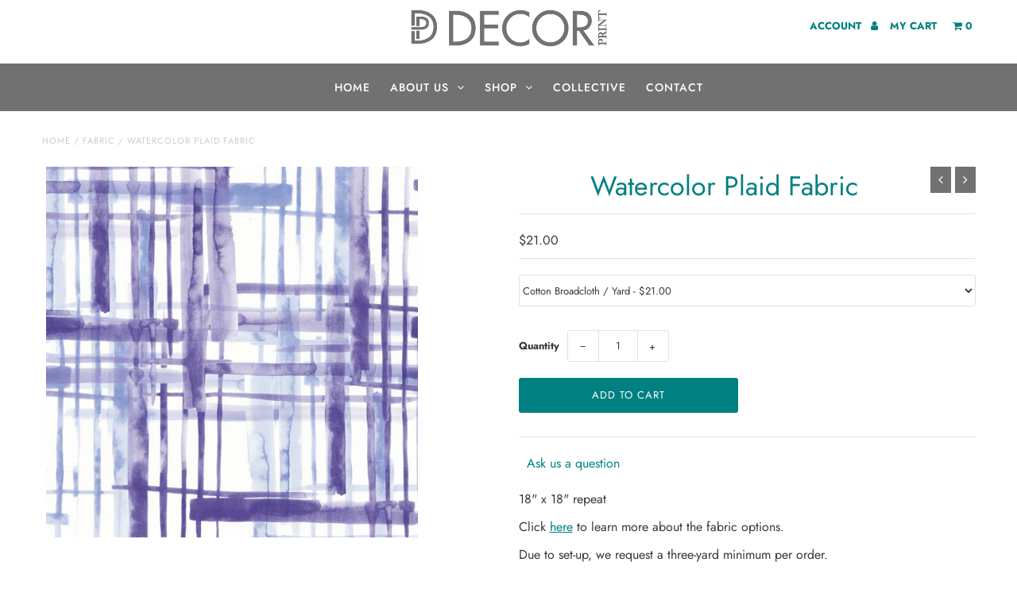

--- FILE ---
content_type: text/html; charset=utf-8
request_url: https://decor-print.com/collections/fabric/products/watercolor-plaid-fabric
body_size: 22086
content:
<!DOCTYPE html>
<!--[if lt IE 7 ]><html class="ie ie6" lang="en"> <![endif]-->
<!--[if IE 7 ]><html class="ie ie7" lang="en"> <![endif]-->
<!--[if IE 8 ]><html class="ie ie8" lang="en"> <![endif]-->
<!--[if (gte IE 9)|!(IE)]><!--><html lang="en" class="no-js"> <!--<![endif]-->
<head>
  <meta charset="utf-8" />

  <!-- Add any tracking or verification meta content below this line -->
  <!-- Facebook or Google Analytics tracking should be placed in your Online store > Preferences and not your theme -->

  <!-- Meta content
================================================== -->

  <title>
    Watercolor Plaid Fabric &ndash; Decor Print | Custom Fabrics &amp; Wallpapers for Designers
  </title>
  
  <meta name="description" content="18&quot; x 18&quot; repeat Click here to learn more about the fabric options. Due to set-up, we request a three-yard minimum per order. Note: Fabrics may shrink during the printing and washing process +/- 2%. This means that your design dimensions may change slightly." />
  
  <link rel="canonical" href="https://decor-print.com/products/watercolor-plaid-fabric" />

  

<meta property="og:type" content="product">
<meta property="og:title" content="Watercolor Plaid Fabric">
<meta property="og:url" content="https://decor-print.com/products/watercolor-plaid-fabric">
<meta property="og:description" content="18&quot; x 18&quot; repeat
Click here to learn more about the fabric options.
Due to set-up, we request a three-yard minimum per order.
Note: Fabrics may shrink during the printing and washing process +/- 2%. This means that your design dimensions may change slightly.">

<meta property="og:image" content="http://decor-print.com/cdn/shop/products/786461-watercolor-plaid-square_33063059-5d3a-4c8e-97f3-5e7718761524_grande.jpg?v=1541598485">
<meta property="og:image:secure_url" content="https://decor-print.com/cdn/shop/products/786461-watercolor-plaid-square_33063059-5d3a-4c8e-97f3-5e7718761524_grande.jpg?v=1541598485">

<meta property="og:price:amount" content="15.00">
<meta property="og:price:currency" content="USD">

<meta property="og:site_name" content="Decor Print | Custom Fabrics &amp; Wallpapers for Designers">



<meta name="twitter:card" content="summary">


<meta name="twitter:site" content="@">


<meta name="twitter:title" content="Watercolor Plaid Fabric">
<meta name="twitter:description" content="18&quot; x 18&quot; repeat
Click here to learn more about the fabric options.
Due to set-up, we request a three-yard minimum per order.
Note: Fabrics may shrink during the printing and washing process +/- 2%. T">
<meta name="twitter:image" content="https://decor-print.com/cdn/shop/products/786461-watercolor-plaid-square_33063059-5d3a-4c8e-97f3-5e7718761524_large.jpg?v=1541598485">
<meta name="twitter:image:width" content="480">
<meta name="twitter:image:height" content="480">


  <!-- CSS
================================================== -->

  <link href="http://cdn.jsdelivr.net/qtip2/3.0.3/jquery.qtip.min.css" rel="stylesheet" type="text/css" media="all" />
  <link href="//decor-print.com/cdn/shop/t/5/assets/stylesheet.css?v=70984763321064575431759259276" rel="stylesheet" type="text/css" media="all" />
  <link href="//decor-print.com/cdn/shop/t/5/assets/font-awesome.css?v=61993730698681759081531483079" rel="stylesheet" type="text/css" media="all" />
  <link href="//decor-print.com/cdn/shop/t/5/assets/queries.css?v=29427493826663192781541610388" rel="stylesheet" type="text/css" media="all" />
  <link href="//decor-print.com/cdn/shop/t/5/assets/custom.scss.css?v=86171123369475528331544777497" rel="stylesheet" type="text/css" media="all" />

  <!-- Typography
================================================== -->

<!--   <link rel="stylesheet" href="https://use.fontawesome.com/releases/v5.5.0/css/all.css" integrity="sha384-B4dIYHKNBt8Bc12p+WXckhzcICo0wtJAoU8YZTY5qE0Id1GSseTk6S+L3BlXeVIU" crossorigin="anonymous"> -->


    
    
  
  
  

  
  

  
    
  
  
     

  
     

  
    

  
       

  
    
  
  
  
  
  
  
  
  
      

  
   
  
  
     
  
  
      

  
   

  
   

  
   

  <!-- JS
================================================== -->

  <script src="//ajax.googleapis.com/ajax/libs/jquery/2.2.4/jquery.min.js" type="text/javascript"></script>
  <script src="//unpkg.com/eventemitter3@latest/umd/eventemitter3.min.js" type="text/javascript"></script>
<script src="http://cdn.jsdelivr.net/qtip2/3.0.3/jquery.qtip.min.js" type="text/javascript"></script>
  <script src="//decor-print.com/cdn/shop/t/5/assets/theme.js?v=55880077205030219781697528061" type="text/javascript"></script>
  <script src="//decor-print.com/cdn/shopifycloud/storefront/assets/themes_support/option_selection-b017cd28.js" type="text/javascript"></script>
  <script src="//decor-print.com/cdn/shop/t/5/assets/jquery.fs.shifter.js?v=130104433644753685611531483084" type="text/javascript"></script>
  

  
  
  <meta name="viewport" content="width=device-width, initial-scale=1, maximum-scale=1, user-scalable=no">

  <!-- Favicons
================================================== -->

  <link rel="shortcut icon" href="//decor-print.com/cdn/shop/t/5/assets/favicon.png?v=165573749692925991631531124494">

  

  <script>window.performance && window.performance.mark && window.performance.mark('shopify.content_for_header.start');</script><meta name="google-site-verification" content="Vqf0SiljHT5COCpZf9q05dgHb2Ysvk2MvD34HD_ECXw">
<meta name="google-site-verification" content="aW_8Yuup_PdNL2SC9UdVhporqLYVru95ITXNr9n5PhI">
<meta id="shopify-digital-wallet" name="shopify-digital-wallet" content="/4202791030/digital_wallets/dialog">
<meta name="shopify-checkout-api-token" content="758c7b3779b710793668c5bf4e78c92a">
<meta id="in-context-paypal-metadata" data-shop-id="4202791030" data-venmo-supported="false" data-environment="production" data-locale="en_US" data-paypal-v4="true" data-currency="USD">
<link rel="alternate" type="application/json+oembed" href="https://decor-print.com/products/watercolor-plaid-fabric.oembed">
<script async="async" src="/checkouts/internal/preloads.js?locale=en-US"></script>
<link rel="preconnect" href="https://shop.app" crossorigin="anonymous">
<script async="async" src="https://shop.app/checkouts/internal/preloads.js?locale=en-US&shop_id=4202791030" crossorigin="anonymous"></script>
<script id="apple-pay-shop-capabilities" type="application/json">{"shopId":4202791030,"countryCode":"US","currencyCode":"USD","merchantCapabilities":["supports3DS"],"merchantId":"gid:\/\/shopify\/Shop\/4202791030","merchantName":"Decor Print | Custom Fabrics \u0026 Wallpapers for Designers","requiredBillingContactFields":["postalAddress","email"],"requiredShippingContactFields":["postalAddress","email"],"shippingType":"shipping","supportedNetworks":["visa","masterCard","amex","discover","elo","jcb"],"total":{"type":"pending","label":"Decor Print | Custom Fabrics \u0026 Wallpapers for Designers","amount":"1.00"},"shopifyPaymentsEnabled":true,"supportsSubscriptions":true}</script>
<script id="shopify-features" type="application/json">{"accessToken":"758c7b3779b710793668c5bf4e78c92a","betas":["rich-media-storefront-analytics"],"domain":"decor-print.com","predictiveSearch":true,"shopId":4202791030,"locale":"en"}</script>
<script>var Shopify = Shopify || {};
Shopify.shop = "decor-print-custom.myshopify.com";
Shopify.locale = "en";
Shopify.currency = {"active":"USD","rate":"1.0"};
Shopify.country = "US";
Shopify.theme = {"name":"Fashionopolism - Live","id":44614156406,"schema_name":"Fashionopolism","schema_version":"5.4","theme_store_id":141,"role":"main"};
Shopify.theme.handle = "null";
Shopify.theme.style = {"id":null,"handle":null};
Shopify.cdnHost = "decor-print.com/cdn";
Shopify.routes = Shopify.routes || {};
Shopify.routes.root = "/";</script>
<script type="module">!function(o){(o.Shopify=o.Shopify||{}).modules=!0}(window);</script>
<script>!function(o){function n(){var o=[];function n(){o.push(Array.prototype.slice.apply(arguments))}return n.q=o,n}var t=o.Shopify=o.Shopify||{};t.loadFeatures=n(),t.autoloadFeatures=n()}(window);</script>
<script>
  window.ShopifyPay = window.ShopifyPay || {};
  window.ShopifyPay.apiHost = "shop.app\/pay";
  window.ShopifyPay.redirectState = null;
</script>
<script id="shop-js-analytics" type="application/json">{"pageType":"product"}</script>
<script defer="defer" async type="module" src="//decor-print.com/cdn/shopifycloud/shop-js/modules/v2/client.init-shop-cart-sync_C5BV16lS.en.esm.js"></script>
<script defer="defer" async type="module" src="//decor-print.com/cdn/shopifycloud/shop-js/modules/v2/chunk.common_CygWptCX.esm.js"></script>
<script type="module">
  await import("//decor-print.com/cdn/shopifycloud/shop-js/modules/v2/client.init-shop-cart-sync_C5BV16lS.en.esm.js");
await import("//decor-print.com/cdn/shopifycloud/shop-js/modules/v2/chunk.common_CygWptCX.esm.js");

  window.Shopify.SignInWithShop?.initShopCartSync?.({"fedCMEnabled":true,"windoidEnabled":true});

</script>
<script>
  window.Shopify = window.Shopify || {};
  if (!window.Shopify.featureAssets) window.Shopify.featureAssets = {};
  window.Shopify.featureAssets['shop-js'] = {"shop-cart-sync":["modules/v2/client.shop-cart-sync_ZFArdW7E.en.esm.js","modules/v2/chunk.common_CygWptCX.esm.js"],"init-fed-cm":["modules/v2/client.init-fed-cm_CmiC4vf6.en.esm.js","modules/v2/chunk.common_CygWptCX.esm.js"],"shop-button":["modules/v2/client.shop-button_tlx5R9nI.en.esm.js","modules/v2/chunk.common_CygWptCX.esm.js"],"shop-cash-offers":["modules/v2/client.shop-cash-offers_DOA2yAJr.en.esm.js","modules/v2/chunk.common_CygWptCX.esm.js","modules/v2/chunk.modal_D71HUcav.esm.js"],"init-windoid":["modules/v2/client.init-windoid_sURxWdc1.en.esm.js","modules/v2/chunk.common_CygWptCX.esm.js"],"shop-toast-manager":["modules/v2/client.shop-toast-manager_ClPi3nE9.en.esm.js","modules/v2/chunk.common_CygWptCX.esm.js"],"init-shop-email-lookup-coordinator":["modules/v2/client.init-shop-email-lookup-coordinator_B8hsDcYM.en.esm.js","modules/v2/chunk.common_CygWptCX.esm.js"],"init-shop-cart-sync":["modules/v2/client.init-shop-cart-sync_C5BV16lS.en.esm.js","modules/v2/chunk.common_CygWptCX.esm.js"],"avatar":["modules/v2/client.avatar_BTnouDA3.en.esm.js"],"pay-button":["modules/v2/client.pay-button_FdsNuTd3.en.esm.js","modules/v2/chunk.common_CygWptCX.esm.js"],"init-customer-accounts":["modules/v2/client.init-customer-accounts_DxDtT_ad.en.esm.js","modules/v2/client.shop-login-button_C5VAVYt1.en.esm.js","modules/v2/chunk.common_CygWptCX.esm.js","modules/v2/chunk.modal_D71HUcav.esm.js"],"init-shop-for-new-customer-accounts":["modules/v2/client.init-shop-for-new-customer-accounts_ChsxoAhi.en.esm.js","modules/v2/client.shop-login-button_C5VAVYt1.en.esm.js","modules/v2/chunk.common_CygWptCX.esm.js","modules/v2/chunk.modal_D71HUcav.esm.js"],"shop-login-button":["modules/v2/client.shop-login-button_C5VAVYt1.en.esm.js","modules/v2/chunk.common_CygWptCX.esm.js","modules/v2/chunk.modal_D71HUcav.esm.js"],"init-customer-accounts-sign-up":["modules/v2/client.init-customer-accounts-sign-up_CPSyQ0Tj.en.esm.js","modules/v2/client.shop-login-button_C5VAVYt1.en.esm.js","modules/v2/chunk.common_CygWptCX.esm.js","modules/v2/chunk.modal_D71HUcav.esm.js"],"shop-follow-button":["modules/v2/client.shop-follow-button_Cva4Ekp9.en.esm.js","modules/v2/chunk.common_CygWptCX.esm.js","modules/v2/chunk.modal_D71HUcav.esm.js"],"checkout-modal":["modules/v2/client.checkout-modal_BPM8l0SH.en.esm.js","modules/v2/chunk.common_CygWptCX.esm.js","modules/v2/chunk.modal_D71HUcav.esm.js"],"lead-capture":["modules/v2/client.lead-capture_Bi8yE_yS.en.esm.js","modules/v2/chunk.common_CygWptCX.esm.js","modules/v2/chunk.modal_D71HUcav.esm.js"],"shop-login":["modules/v2/client.shop-login_D6lNrXab.en.esm.js","modules/v2/chunk.common_CygWptCX.esm.js","modules/v2/chunk.modal_D71HUcav.esm.js"],"payment-terms":["modules/v2/client.payment-terms_CZxnsJam.en.esm.js","modules/v2/chunk.common_CygWptCX.esm.js","modules/v2/chunk.modal_D71HUcav.esm.js"]};
</script>
<script>(function() {
  var isLoaded = false;
  function asyncLoad() {
    if (isLoaded) return;
    isLoaded = true;
    var urls = ["https:\/\/cdn.nfcube.com\/28d7175749e5c7d2318359881e62ebb0.js?shop=decor-print-custom.myshopify.com"];
    for (var i = 0; i < urls.length; i++) {
      var s = document.createElement('script');
      s.type = 'text/javascript';
      s.async = true;
      s.src = urls[i];
      var x = document.getElementsByTagName('script')[0];
      x.parentNode.insertBefore(s, x);
    }
  };
  if(window.attachEvent) {
    window.attachEvent('onload', asyncLoad);
  } else {
    window.addEventListener('load', asyncLoad, false);
  }
})();</script>
<script id="__st">var __st={"a":4202791030,"offset":-18000,"reqid":"1c2a4713-0d23-4966-83b5-4a272cb4b4dd-1768644581","pageurl":"decor-print.com\/collections\/fabric\/products\/watercolor-plaid-fabric","u":"76139dc940cc","p":"product","rtyp":"product","rid":2017721679990};</script>
<script>window.ShopifyPaypalV4VisibilityTracking = true;</script>
<script id="captcha-bootstrap">!function(){'use strict';const t='contact',e='account',n='new_comment',o=[[t,t],['blogs',n],['comments',n],[t,'customer']],c=[[e,'customer_login'],[e,'guest_login'],[e,'recover_customer_password'],[e,'create_customer']],r=t=>t.map((([t,e])=>`form[action*='/${t}']:not([data-nocaptcha='true']) input[name='form_type'][value='${e}']`)).join(','),a=t=>()=>t?[...document.querySelectorAll(t)].map((t=>t.form)):[];function s(){const t=[...o],e=r(t);return a(e)}const i='password',u='form_key',d=['recaptcha-v3-token','g-recaptcha-response','h-captcha-response',i],f=()=>{try{return window.sessionStorage}catch{return}},m='__shopify_v',_=t=>t.elements[u];function p(t,e,n=!1){try{const o=window.sessionStorage,c=JSON.parse(o.getItem(e)),{data:r}=function(t){const{data:e,action:n}=t;return t[m]||n?{data:e,action:n}:{data:t,action:n}}(c);for(const[e,n]of Object.entries(r))t.elements[e]&&(t.elements[e].value=n);n&&o.removeItem(e)}catch(o){console.error('form repopulation failed',{error:o})}}const l='form_type',E='cptcha';function T(t){t.dataset[E]=!0}const w=window,h=w.document,L='Shopify',v='ce_forms',y='captcha';let A=!1;((t,e)=>{const n=(g='f06e6c50-85a8-45c8-87d0-21a2b65856fe',I='https://cdn.shopify.com/shopifycloud/storefront-forms-hcaptcha/ce_storefront_forms_captcha_hcaptcha.v1.5.2.iife.js',D={infoText:'Protected by hCaptcha',privacyText:'Privacy',termsText:'Terms'},(t,e,n)=>{const o=w[L][v],c=o.bindForm;if(c)return c(t,g,e,D).then(n);var r;o.q.push([[t,g,e,D],n]),r=I,A||(h.body.append(Object.assign(h.createElement('script'),{id:'captcha-provider',async:!0,src:r})),A=!0)});var g,I,D;w[L]=w[L]||{},w[L][v]=w[L][v]||{},w[L][v].q=[],w[L][y]=w[L][y]||{},w[L][y].protect=function(t,e){n(t,void 0,e),T(t)},Object.freeze(w[L][y]),function(t,e,n,w,h,L){const[v,y,A,g]=function(t,e,n){const i=e?o:[],u=t?c:[],d=[...i,...u],f=r(d),m=r(i),_=r(d.filter((([t,e])=>n.includes(e))));return[a(f),a(m),a(_),s()]}(w,h,L),I=t=>{const e=t.target;return e instanceof HTMLFormElement?e:e&&e.form},D=t=>v().includes(t);t.addEventListener('submit',(t=>{const e=I(t);if(!e)return;const n=D(e)&&!e.dataset.hcaptchaBound&&!e.dataset.recaptchaBound,o=_(e),c=g().includes(e)&&(!o||!o.value);(n||c)&&t.preventDefault(),c&&!n&&(function(t){try{if(!f())return;!function(t){const e=f();if(!e)return;const n=_(t);if(!n)return;const o=n.value;o&&e.removeItem(o)}(t);const e=Array.from(Array(32),(()=>Math.random().toString(36)[2])).join('');!function(t,e){_(t)||t.append(Object.assign(document.createElement('input'),{type:'hidden',name:u})),t.elements[u].value=e}(t,e),function(t,e){const n=f();if(!n)return;const o=[...t.querySelectorAll(`input[type='${i}']`)].map((({name:t})=>t)),c=[...d,...o],r={};for(const[a,s]of new FormData(t).entries())c.includes(a)||(r[a]=s);n.setItem(e,JSON.stringify({[m]:1,action:t.action,data:r}))}(t,e)}catch(e){console.error('failed to persist form',e)}}(e),e.submit())}));const S=(t,e)=>{t&&!t.dataset[E]&&(n(t,e.some((e=>e===t))),T(t))};for(const o of['focusin','change'])t.addEventListener(o,(t=>{const e=I(t);D(e)&&S(e,y())}));const B=e.get('form_key'),M=e.get(l),P=B&&M;t.addEventListener('DOMContentLoaded',(()=>{const t=y();if(P)for(const e of t)e.elements[l].value===M&&p(e,B);[...new Set([...A(),...v().filter((t=>'true'===t.dataset.shopifyCaptcha))])].forEach((e=>S(e,t)))}))}(h,new URLSearchParams(w.location.search),n,t,e,['guest_login'])})(!0,!0)}();</script>
<script integrity="sha256-4kQ18oKyAcykRKYeNunJcIwy7WH5gtpwJnB7kiuLZ1E=" data-source-attribution="shopify.loadfeatures" defer="defer" src="//decor-print.com/cdn/shopifycloud/storefront/assets/storefront/load_feature-a0a9edcb.js" crossorigin="anonymous"></script>
<script crossorigin="anonymous" defer="defer" src="//decor-print.com/cdn/shopifycloud/storefront/assets/shopify_pay/storefront-65b4c6d7.js?v=20250812"></script>
<script data-source-attribution="shopify.dynamic_checkout.dynamic.init">var Shopify=Shopify||{};Shopify.PaymentButton=Shopify.PaymentButton||{isStorefrontPortableWallets:!0,init:function(){window.Shopify.PaymentButton.init=function(){};var t=document.createElement("script");t.src="https://decor-print.com/cdn/shopifycloud/portable-wallets/latest/portable-wallets.en.js",t.type="module",document.head.appendChild(t)}};
</script>
<script data-source-attribution="shopify.dynamic_checkout.buyer_consent">
  function portableWalletsHideBuyerConsent(e){var t=document.getElementById("shopify-buyer-consent"),n=document.getElementById("shopify-subscription-policy-button");t&&n&&(t.classList.add("hidden"),t.setAttribute("aria-hidden","true"),n.removeEventListener("click",e))}function portableWalletsShowBuyerConsent(e){var t=document.getElementById("shopify-buyer-consent"),n=document.getElementById("shopify-subscription-policy-button");t&&n&&(t.classList.remove("hidden"),t.removeAttribute("aria-hidden"),n.addEventListener("click",e))}window.Shopify?.PaymentButton&&(window.Shopify.PaymentButton.hideBuyerConsent=portableWalletsHideBuyerConsent,window.Shopify.PaymentButton.showBuyerConsent=portableWalletsShowBuyerConsent);
</script>
<script data-source-attribution="shopify.dynamic_checkout.cart.bootstrap">document.addEventListener("DOMContentLoaded",(function(){function t(){return document.querySelector("shopify-accelerated-checkout-cart, shopify-accelerated-checkout")}if(t())Shopify.PaymentButton.init();else{new MutationObserver((function(e,n){t()&&(Shopify.PaymentButton.init(),n.disconnect())})).observe(document.body,{childList:!0,subtree:!0})}}));
</script>
<link id="shopify-accelerated-checkout-styles" rel="stylesheet" media="screen" href="https://decor-print.com/cdn/shopifycloud/portable-wallets/latest/accelerated-checkout-backwards-compat.css" crossorigin="anonymous">
<style id="shopify-accelerated-checkout-cart">
        #shopify-buyer-consent {
  margin-top: 1em;
  display: inline-block;
  width: 100%;
}

#shopify-buyer-consent.hidden {
  display: none;
}

#shopify-subscription-policy-button {
  background: none;
  border: none;
  padding: 0;
  text-decoration: underline;
  font-size: inherit;
  cursor: pointer;
}

#shopify-subscription-policy-button::before {
  box-shadow: none;
}

      </style>

<script>window.performance && window.performance.mark && window.performance.mark('shopify.content_for_header.end');</script>

  
  
  
<!-- BEGIN app block: shopify://apps/upload-lift/blocks/app-embed/3c98bdcb-7587-4ade-bfe4-7d8af00d05ca -->
<script src="https://assets.cloudlift.app/api/assets/upload.js?shop=decor-print-custom.myshopify.com" defer="defer"></script>

<!-- END app block --><!-- BEGIN app block: shopify://apps/cbb-shipping-rates/blocks/app-embed-block/de9da91b-8d51-4359-81df-b8b0288464c7 --><script>
    window.codeblackbelt = window.codeblackbelt || {};
    window.codeblackbelt.shop = window.codeblackbelt.shop || 'decor-print-custom.myshopify.com';
    </script><script src="//cdn.codeblackbelt.com/widgets/shipping-rates-calculator-plus/main.min.js?version=2026011705-0500" async></script>
<!-- END app block --><link href="https://monorail-edge.shopifysvc.com" rel="dns-prefetch">
<script>(function(){if ("sendBeacon" in navigator && "performance" in window) {try {var session_token_from_headers = performance.getEntriesByType('navigation')[0].serverTiming.find(x => x.name == '_s').description;} catch {var session_token_from_headers = undefined;}var session_cookie_matches = document.cookie.match(/_shopify_s=([^;]*)/);var session_token_from_cookie = session_cookie_matches && session_cookie_matches.length === 2 ? session_cookie_matches[1] : "";var session_token = session_token_from_headers || session_token_from_cookie || "";function handle_abandonment_event(e) {var entries = performance.getEntries().filter(function(entry) {return /monorail-edge.shopifysvc.com/.test(entry.name);});if (!window.abandonment_tracked && entries.length === 0) {window.abandonment_tracked = true;var currentMs = Date.now();var navigation_start = performance.timing.navigationStart;var payload = {shop_id: 4202791030,url: window.location.href,navigation_start,duration: currentMs - navigation_start,session_token,page_type: "product"};window.navigator.sendBeacon("https://monorail-edge.shopifysvc.com/v1/produce", JSON.stringify({schema_id: "online_store_buyer_site_abandonment/1.1",payload: payload,metadata: {event_created_at_ms: currentMs,event_sent_at_ms: currentMs}}));}}window.addEventListener('pagehide', handle_abandonment_event);}}());</script>
<script id="web-pixels-manager-setup">(function e(e,d,r,n,o){if(void 0===o&&(o={}),!Boolean(null===(a=null===(i=window.Shopify)||void 0===i?void 0:i.analytics)||void 0===a?void 0:a.replayQueue)){var i,a;window.Shopify=window.Shopify||{};var t=window.Shopify;t.analytics=t.analytics||{};var s=t.analytics;s.replayQueue=[],s.publish=function(e,d,r){return s.replayQueue.push([e,d,r]),!0};try{self.performance.mark("wpm:start")}catch(e){}var l=function(){var e={modern:/Edge?\/(1{2}[4-9]|1[2-9]\d|[2-9]\d{2}|\d{4,})\.\d+(\.\d+|)|Firefox\/(1{2}[4-9]|1[2-9]\d|[2-9]\d{2}|\d{4,})\.\d+(\.\d+|)|Chrom(ium|e)\/(9{2}|\d{3,})\.\d+(\.\d+|)|(Maci|X1{2}).+ Version\/(15\.\d+|(1[6-9]|[2-9]\d|\d{3,})\.\d+)([,.]\d+|)( \(\w+\)|)( Mobile\/\w+|) Safari\/|Chrome.+OPR\/(9{2}|\d{3,})\.\d+\.\d+|(CPU[ +]OS|iPhone[ +]OS|CPU[ +]iPhone|CPU IPhone OS|CPU iPad OS)[ +]+(15[._]\d+|(1[6-9]|[2-9]\d|\d{3,})[._]\d+)([._]\d+|)|Android:?[ /-](13[3-9]|1[4-9]\d|[2-9]\d{2}|\d{4,})(\.\d+|)(\.\d+|)|Android.+Firefox\/(13[5-9]|1[4-9]\d|[2-9]\d{2}|\d{4,})\.\d+(\.\d+|)|Android.+Chrom(ium|e)\/(13[3-9]|1[4-9]\d|[2-9]\d{2}|\d{4,})\.\d+(\.\d+|)|SamsungBrowser\/([2-9]\d|\d{3,})\.\d+/,legacy:/Edge?\/(1[6-9]|[2-9]\d|\d{3,})\.\d+(\.\d+|)|Firefox\/(5[4-9]|[6-9]\d|\d{3,})\.\d+(\.\d+|)|Chrom(ium|e)\/(5[1-9]|[6-9]\d|\d{3,})\.\d+(\.\d+|)([\d.]+$|.*Safari\/(?![\d.]+ Edge\/[\d.]+$))|(Maci|X1{2}).+ Version\/(10\.\d+|(1[1-9]|[2-9]\d|\d{3,})\.\d+)([,.]\d+|)( \(\w+\)|)( Mobile\/\w+|) Safari\/|Chrome.+OPR\/(3[89]|[4-9]\d|\d{3,})\.\d+\.\d+|(CPU[ +]OS|iPhone[ +]OS|CPU[ +]iPhone|CPU IPhone OS|CPU iPad OS)[ +]+(10[._]\d+|(1[1-9]|[2-9]\d|\d{3,})[._]\d+)([._]\d+|)|Android:?[ /-](13[3-9]|1[4-9]\d|[2-9]\d{2}|\d{4,})(\.\d+|)(\.\d+|)|Mobile Safari.+OPR\/([89]\d|\d{3,})\.\d+\.\d+|Android.+Firefox\/(13[5-9]|1[4-9]\d|[2-9]\d{2}|\d{4,})\.\d+(\.\d+|)|Android.+Chrom(ium|e)\/(13[3-9]|1[4-9]\d|[2-9]\d{2}|\d{4,})\.\d+(\.\d+|)|Android.+(UC? ?Browser|UCWEB|U3)[ /]?(15\.([5-9]|\d{2,})|(1[6-9]|[2-9]\d|\d{3,})\.\d+)\.\d+|SamsungBrowser\/(5\.\d+|([6-9]|\d{2,})\.\d+)|Android.+MQ{2}Browser\/(14(\.(9|\d{2,})|)|(1[5-9]|[2-9]\d|\d{3,})(\.\d+|))(\.\d+|)|K[Aa][Ii]OS\/(3\.\d+|([4-9]|\d{2,})\.\d+)(\.\d+|)/},d=e.modern,r=e.legacy,n=navigator.userAgent;return n.match(d)?"modern":n.match(r)?"legacy":"unknown"}(),u="modern"===l?"modern":"legacy",c=(null!=n?n:{modern:"",legacy:""})[u],f=function(e){return[e.baseUrl,"/wpm","/b",e.hashVersion,"modern"===e.buildTarget?"m":"l",".js"].join("")}({baseUrl:d,hashVersion:r,buildTarget:u}),m=function(e){var d=e.version,r=e.bundleTarget,n=e.surface,o=e.pageUrl,i=e.monorailEndpoint;return{emit:function(e){var a=e.status,t=e.errorMsg,s=(new Date).getTime(),l=JSON.stringify({metadata:{event_sent_at_ms:s},events:[{schema_id:"web_pixels_manager_load/3.1",payload:{version:d,bundle_target:r,page_url:o,status:a,surface:n,error_msg:t},metadata:{event_created_at_ms:s}}]});if(!i)return console&&console.warn&&console.warn("[Web Pixels Manager] No Monorail endpoint provided, skipping logging."),!1;try{return self.navigator.sendBeacon.bind(self.navigator)(i,l)}catch(e){}var u=new XMLHttpRequest;try{return u.open("POST",i,!0),u.setRequestHeader("Content-Type","text/plain"),u.send(l),!0}catch(e){return console&&console.warn&&console.warn("[Web Pixels Manager] Got an unhandled error while logging to Monorail."),!1}}}}({version:r,bundleTarget:l,surface:e.surface,pageUrl:self.location.href,monorailEndpoint:e.monorailEndpoint});try{o.browserTarget=l,function(e){var d=e.src,r=e.async,n=void 0===r||r,o=e.onload,i=e.onerror,a=e.sri,t=e.scriptDataAttributes,s=void 0===t?{}:t,l=document.createElement("script"),u=document.querySelector("head"),c=document.querySelector("body");if(l.async=n,l.src=d,a&&(l.integrity=a,l.crossOrigin="anonymous"),s)for(var f in s)if(Object.prototype.hasOwnProperty.call(s,f))try{l.dataset[f]=s[f]}catch(e){}if(o&&l.addEventListener("load",o),i&&l.addEventListener("error",i),u)u.appendChild(l);else{if(!c)throw new Error("Did not find a head or body element to append the script");c.appendChild(l)}}({src:f,async:!0,onload:function(){if(!function(){var e,d;return Boolean(null===(d=null===(e=window.Shopify)||void 0===e?void 0:e.analytics)||void 0===d?void 0:d.initialized)}()){var d=window.webPixelsManager.init(e)||void 0;if(d){var r=window.Shopify.analytics;r.replayQueue.forEach((function(e){var r=e[0],n=e[1],o=e[2];d.publishCustomEvent(r,n,o)})),r.replayQueue=[],r.publish=d.publishCustomEvent,r.visitor=d.visitor,r.initialized=!0}}},onerror:function(){return m.emit({status:"failed",errorMsg:"".concat(f," has failed to load")})},sri:function(e){var d=/^sha384-[A-Za-z0-9+/=]+$/;return"string"==typeof e&&d.test(e)}(c)?c:"",scriptDataAttributes:o}),m.emit({status:"loading"})}catch(e){m.emit({status:"failed",errorMsg:(null==e?void 0:e.message)||"Unknown error"})}}})({shopId: 4202791030,storefrontBaseUrl: "https://decor-print.com",extensionsBaseUrl: "https://extensions.shopifycdn.com/cdn/shopifycloud/web-pixels-manager",monorailEndpoint: "https://monorail-edge.shopifysvc.com/unstable/produce_batch",surface: "storefront-renderer",enabledBetaFlags: ["2dca8a86"],webPixelsConfigList: [{"id":"570392749","configuration":"{\"config\":\"{\\\"pixel_id\\\":\\\"GT-5DG22WF\\\",\\\"target_country\\\":\\\"US\\\",\\\"gtag_events\\\":[{\\\"type\\\":\\\"purchase\\\",\\\"action_label\\\":\\\"MC-8NZ6PGGRJZ\\\"},{\\\"type\\\":\\\"page_view\\\",\\\"action_label\\\":\\\"MC-8NZ6PGGRJZ\\\"},{\\\"type\\\":\\\"view_item\\\",\\\"action_label\\\":\\\"MC-8NZ6PGGRJZ\\\"}],\\\"enable_monitoring_mode\\\":false}\"}","eventPayloadVersion":"v1","runtimeContext":"OPEN","scriptVersion":"b2a88bafab3e21179ed38636efcd8a93","type":"APP","apiClientId":1780363,"privacyPurposes":[],"dataSharingAdjustments":{"protectedCustomerApprovalScopes":["read_customer_address","read_customer_email","read_customer_name","read_customer_personal_data","read_customer_phone"]}},{"id":"65503405","eventPayloadVersion":"v1","runtimeContext":"LAX","scriptVersion":"1","type":"CUSTOM","privacyPurposes":["MARKETING"],"name":"Meta pixel (migrated)"},{"id":"81330349","eventPayloadVersion":"v1","runtimeContext":"LAX","scriptVersion":"1","type":"CUSTOM","privacyPurposes":["ANALYTICS"],"name":"Google Analytics tag (migrated)"},{"id":"shopify-app-pixel","configuration":"{}","eventPayloadVersion":"v1","runtimeContext":"STRICT","scriptVersion":"0450","apiClientId":"shopify-pixel","type":"APP","privacyPurposes":["ANALYTICS","MARKETING"]},{"id":"shopify-custom-pixel","eventPayloadVersion":"v1","runtimeContext":"LAX","scriptVersion":"0450","apiClientId":"shopify-pixel","type":"CUSTOM","privacyPurposes":["ANALYTICS","MARKETING"]}],isMerchantRequest: false,initData: {"shop":{"name":"Decor Print | Custom Fabrics \u0026 Wallpapers for Designers","paymentSettings":{"currencyCode":"USD"},"myshopifyDomain":"decor-print-custom.myshopify.com","countryCode":"US","storefrontUrl":"https:\/\/decor-print.com"},"customer":null,"cart":null,"checkout":null,"productVariants":[{"price":{"amount":21.0,"currencyCode":"USD"},"product":{"title":"Watercolor Plaid Fabric","vendor":"Decor Print","id":"2017721679990","untranslatedTitle":"Watercolor Plaid Fabric","url":"\/products\/watercolor-plaid-fabric","type":"Fabric"},"id":"18892367888502","image":{"src":"\/\/decor-print.com\/cdn\/shop\/products\/786461-watercolor-plaid-square_33063059-5d3a-4c8e-97f3-5e7718761524.jpg?v=1541598485"},"sku":"111734","title":"Cotton Broadcloth \/ Yard","untranslatedTitle":"Cotton Broadcloth \/ Yard"},{"price":{"amount":15.0,"currencyCode":"USD"},"product":{"title":"Watercolor Plaid Fabric","vendor":"Decor Print","id":"2017721679990","untranslatedTitle":"Watercolor Plaid Fabric","url":"\/products\/watercolor-plaid-fabric","type":"Fabric"},"id":"20949314470006","image":{"src":"\/\/decor-print.com\/cdn\/shop\/products\/786461-watercolor-plaid-square_33063059-5d3a-4c8e-97f3-5e7718761524.jpg?v=1541598485"},"sku":"111735","title":"Cotton Broadcloth \/ 9\" x 12\" Test Swatch","untranslatedTitle":"Cotton Broadcloth \/ 9\" x 12\" Test Swatch"},{"price":{"amount":29.0,"currencyCode":"USD"},"product":{"title":"Watercolor Plaid Fabric","vendor":"Decor Print","id":"2017721679990","untranslatedTitle":"Watercolor Plaid Fabric","url":"\/products\/watercolor-plaid-fabric","type":"Fabric"},"id":"18892367921270","image":{"src":"\/\/decor-print.com\/cdn\/shop\/products\/786461-watercolor-plaid-square_33063059-5d3a-4c8e-97f3-5e7718761524.jpg?v=1541598485"},"sku":"111736","title":"Cotton Sateen \/ Yard","untranslatedTitle":"Cotton Sateen \/ Yard"},{"price":{"amount":15.0,"currencyCode":"USD"},"product":{"title":"Watercolor Plaid Fabric","vendor":"Decor Print","id":"2017721679990","untranslatedTitle":"Watercolor Plaid Fabric","url":"\/products\/watercolor-plaid-fabric","type":"Fabric"},"id":"20949314535542","image":{"src":"\/\/decor-print.com\/cdn\/shop\/products\/786461-watercolor-plaid-square_33063059-5d3a-4c8e-97f3-5e7718761524.jpg?v=1541598485"},"sku":"111737","title":"Cotton Sateen \/ 9\" x 12\" Test Swatch","untranslatedTitle":"Cotton Sateen \/ 9\" x 12\" Test Swatch"},{"price":{"amount":30.0,"currencyCode":"USD"},"product":{"title":"Watercolor Plaid Fabric","vendor":"Decor Print","id":"2017721679990","untranslatedTitle":"Watercolor Plaid Fabric","url":"\/products\/watercolor-plaid-fabric","type":"Fabric"},"id":"18892368019574","image":{"src":"\/\/decor-print.com\/cdn\/shop\/products\/786461-watercolor-plaid-square_33063059-5d3a-4c8e-97f3-5e7718761524.jpg?v=1541598485"},"sku":"111742","title":"Cotton Linen\/Cotton (Leenane) \/ Yard","untranslatedTitle":"Cotton Linen\/Cotton (Leenane) \/ Yard"},{"price":{"amount":15.0,"currencyCode":"USD"},"product":{"title":"Watercolor Plaid Fabric","vendor":"Decor Print","id":"2017721679990","untranslatedTitle":"Watercolor Plaid Fabric","url":"\/products\/watercolor-plaid-fabric","type":"Fabric"},"id":"20949314633846","image":{"src":"\/\/decor-print.com\/cdn\/shop\/products\/786461-watercolor-plaid-square_33063059-5d3a-4c8e-97f3-5e7718761524.jpg?v=1541598485"},"sku":"111743","title":"Cotton Linen\/Cotton (Leenane) \/ 9\" x 12\" Test Swatch","untranslatedTitle":"Cotton Linen\/Cotton (Leenane) \/ 9\" x 12\" Test Swatch"},{"price":{"amount":29.0,"currencyCode":"USD"},"product":{"title":"Watercolor Plaid Fabric","vendor":"Decor Print","id":"2017721679990","untranslatedTitle":"Watercolor Plaid Fabric","url":"\/products\/watercolor-plaid-fabric","type":"Fabric"},"id":"18892368052342","image":{"src":"\/\/decor-print.com\/cdn\/shop\/products\/786461-watercolor-plaid-square_33063059-5d3a-4c8e-97f3-5e7718761524.jpg?v=1541598485"},"sku":"111744","title":"Cotton Canvas (Duck) \/ Yard","untranslatedTitle":"Cotton Canvas (Duck) \/ Yard"},{"price":{"amount":15.0,"currencyCode":"USD"},"product":{"title":"Watercolor Plaid Fabric","vendor":"Decor Print","id":"2017721679990","untranslatedTitle":"Watercolor Plaid Fabric","url":"\/products\/watercolor-plaid-fabric","type":"Fabric"},"id":"20949314699382","image":{"src":"\/\/decor-print.com\/cdn\/shop\/products\/786461-watercolor-plaid-square_33063059-5d3a-4c8e-97f3-5e7718761524.jpg?v=1541598485"},"sku":"111745","title":"Cotton Canvas (Duck) \/ 9\" x 12\" Test Swatch","untranslatedTitle":"Cotton Canvas (Duck) \/ 9\" x 12\" Test Swatch"},{"price":{"amount":28.0,"currencyCode":"USD"},"product":{"title":"Watercolor Plaid Fabric","vendor":"Decor Print","id":"2017721679990","untranslatedTitle":"Watercolor Plaid Fabric","url":"\/products\/watercolor-plaid-fabric","type":"Fabric"},"id":"18892368085110","image":{"src":"\/\/decor-print.com\/cdn\/shop\/products\/786461-watercolor-plaid-square_33063059-5d3a-4c8e-97f3-5e7718761524.jpg?v=1541598485"},"sku":"111746","title":"Cotton Lawn \/ Yard","untranslatedTitle":"Cotton Lawn \/ Yard"},{"price":{"amount":15.0,"currencyCode":"USD"},"product":{"title":"Watercolor Plaid Fabric","vendor":"Decor Print","id":"2017721679990","untranslatedTitle":"Watercolor Plaid Fabric","url":"\/products\/watercolor-plaid-fabric","type":"Fabric"},"id":"20949314764918","image":{"src":"\/\/decor-print.com\/cdn\/shop\/products\/786461-watercolor-plaid-square_33063059-5d3a-4c8e-97f3-5e7718761524.jpg?v=1541598485"},"sku":"111747","title":"Cotton Lawn \/ 9\" x 12\" Test Swatch","untranslatedTitle":"Cotton Lawn \/ 9\" x 12\" Test Swatch"},{"price":{"amount":29.0,"currencyCode":"USD"},"product":{"title":"Watercolor Plaid Fabric","vendor":"Decor Print","id":"2017721679990","untranslatedTitle":"Watercolor Plaid Fabric","url":"\/products\/watercolor-plaid-fabric","type":"Fabric"},"id":"18892368117878","image":{"src":"\/\/decor-print.com\/cdn\/shop\/products\/786461-watercolor-plaid-square_33063059-5d3a-4c8e-97f3-5e7718761524.jpg?v=1541598485"},"sku":"111748","title":"Cotton Twill \/ Yard","untranslatedTitle":"Cotton Twill \/ Yard"},{"price":{"amount":15.0,"currencyCode":"USD"},"product":{"title":"Watercolor Plaid Fabric","vendor":"Decor Print","id":"2017721679990","untranslatedTitle":"Watercolor Plaid Fabric","url":"\/products\/watercolor-plaid-fabric","type":"Fabric"},"id":"20949314797686","image":{"src":"\/\/decor-print.com\/cdn\/shop\/products\/786461-watercolor-plaid-square_33063059-5d3a-4c8e-97f3-5e7718761524.jpg?v=1541598485"},"sku":"111749","title":"Cotton Twill \/ 9\" x 12\" Test Swatch","untranslatedTitle":"Cotton Twill \/ 9\" x 12\" Test Swatch"},{"price":{"amount":28.0,"currencyCode":"USD"},"product":{"title":"Watercolor Plaid Fabric","vendor":"Decor Print","id":"2017721679990","untranslatedTitle":"Watercolor Plaid Fabric","url":"\/products\/watercolor-plaid-fabric","type":"Fabric"},"id":"18892368150646","image":{"src":"\/\/decor-print.com\/cdn\/shop\/products\/786461-watercolor-plaid-square_33063059-5d3a-4c8e-97f3-5e7718761524.jpg?v=1541598485"},"sku":"111750","title":"Cotton Flannel \/ Yard","untranslatedTitle":"Cotton Flannel \/ Yard"},{"price":{"amount":15.0,"currencyCode":"USD"},"product":{"title":"Watercolor Plaid Fabric","vendor":"Decor Print","id":"2017721679990","untranslatedTitle":"Watercolor Plaid Fabric","url":"\/products\/watercolor-plaid-fabric","type":"Fabric"},"id":"20949314830454","image":{"src":"\/\/decor-print.com\/cdn\/shop\/products\/786461-watercolor-plaid-square_33063059-5d3a-4c8e-97f3-5e7718761524.jpg?v=1541598485"},"sku":"111751","title":"Cotton Flannel \/ 9\" x 12\" Test Swatch","untranslatedTitle":"Cotton Flannel \/ 9\" x 12\" Test Swatch"},{"price":{"amount":34.0,"currencyCode":"USD"},"product":{"title":"Watercolor Plaid Fabric","vendor":"Decor Print","id":"2017721679990","untranslatedTitle":"Watercolor Plaid Fabric","url":"\/products\/watercolor-plaid-fabric","type":"Fabric"},"id":"18892368216182","image":{"src":"\/\/decor-print.com\/cdn\/shop\/products\/786461-watercolor-plaid-square_33063059-5d3a-4c8e-97f3-5e7718761524.jpg?v=1541598485"},"sku":"111754","title":"Belgian Linen (100% Linen) \/ Yard","untranslatedTitle":"Belgian Linen (100% Linen) \/ Yard"},{"price":{"amount":15.0,"currencyCode":"USD"},"product":{"title":"Watercolor Plaid Fabric","vendor":"Decor Print","id":"2017721679990","untranslatedTitle":"Watercolor Plaid Fabric","url":"\/products\/watercolor-plaid-fabric","type":"Fabric"},"id":"20949314895990","image":{"src":"\/\/decor-print.com\/cdn\/shop\/products\/786461-watercolor-plaid-square_33063059-5d3a-4c8e-97f3-5e7718761524.jpg?v=1541598485"},"sku":"111755","title":"Belgian Linen (100% Linen) \/ 9\" x 12\" Test Swatch","untranslatedTitle":"Belgian Linen (100% Linen) \/ 9\" x 12\" Test Swatch"},{"price":{"amount":30.0,"currencyCode":"USD"},"product":{"title":"Watercolor Plaid Fabric","vendor":"Decor Print","id":"2017721679990","untranslatedTitle":"Watercolor Plaid Fabric","url":"\/products\/watercolor-plaid-fabric","type":"Fabric"},"id":"18892368281718","image":{"src":"\/\/decor-print.com\/cdn\/shop\/products\/786461-watercolor-plaid-square_33063059-5d3a-4c8e-97f3-5e7718761524.jpg?v=1541598485"},"sku":"111758","title":"Poly Indoor Outdoor Linen \/ Yard","untranslatedTitle":"Poly Indoor Outdoor Linen \/ Yard"},{"price":{"amount":15.0,"currencyCode":"USD"},"product":{"title":"Watercolor Plaid Fabric","vendor":"Decor Print","id":"2017721679990","untranslatedTitle":"Watercolor Plaid Fabric","url":"\/products\/watercolor-plaid-fabric","type":"Fabric"},"id":"20949315027062","image":{"src":"\/\/decor-print.com\/cdn\/shop\/products\/786461-watercolor-plaid-square_33063059-5d3a-4c8e-97f3-5e7718761524.jpg?v=1541598485"},"sku":"111759","title":"Poly Indoor Outdoor Linen \/ 9\" x 12\" Test Swatch","untranslatedTitle":"Poly Indoor Outdoor Linen \/ 9\" x 12\" Test Swatch"},{"price":{"amount":36.0,"currencyCode":"USD"},"product":{"title":"Watercolor Plaid Fabric","vendor":"Decor Print","id":"2017721679990","untranslatedTitle":"Watercolor Plaid Fabric","url":"\/products\/watercolor-plaid-fabric","type":"Fabric"},"id":"18892368314486","image":{"src":"\/\/decor-print.com\/cdn\/shop\/products\/786461-watercolor-plaid-square_33063059-5d3a-4c8e-97f3-5e7718761524.jpg?v=1541598485"},"sku":"111760","title":"Poly Shimmer Velvet \/ Yard","untranslatedTitle":"Poly Shimmer Velvet \/ Yard"},{"price":{"amount":15.0,"currencyCode":"USD"},"product":{"title":"Watercolor Plaid Fabric","vendor":"Decor Print","id":"2017721679990","untranslatedTitle":"Watercolor Plaid Fabric","url":"\/products\/watercolor-plaid-fabric","type":"Fabric"},"id":"20949315059830","image":{"src":"\/\/decor-print.com\/cdn\/shop\/products\/786461-watercolor-plaid-square_33063059-5d3a-4c8e-97f3-5e7718761524.jpg?v=1541598485"},"sku":"111761","title":"Poly Shimmer Velvet \/ 9\" x 12\" Test Swatch","untranslatedTitle":"Poly Shimmer Velvet \/ 9\" x 12\" Test Swatch"},{"price":{"amount":35.0,"currencyCode":"USD"},"product":{"title":"Watercolor Plaid Fabric","vendor":"Decor Print","id":"2017721679990","untranslatedTitle":"Watercolor Plaid Fabric","url":"\/products\/watercolor-plaid-fabric","type":"Fabric"},"id":"18892368347254","image":{"src":"\/\/decor-print.com\/cdn\/shop\/products\/786461-watercolor-plaid-square_33063059-5d3a-4c8e-97f3-5e7718761524.jpg?v=1541598485"},"sku":"111762","title":"Poly Velvet Canvas (Atlanta) \/ Yard","untranslatedTitle":"Poly Velvet Canvas (Atlanta) \/ Yard"},{"price":{"amount":15.0,"currencyCode":"USD"},"product":{"title":"Watercolor Plaid Fabric","vendor":"Decor Print","id":"2017721679990","untranslatedTitle":"Watercolor Plaid Fabric","url":"\/products\/watercolor-plaid-fabric","type":"Fabric"},"id":"20949315092598","image":{"src":"\/\/decor-print.com\/cdn\/shop\/products\/786461-watercolor-plaid-square_33063059-5d3a-4c8e-97f3-5e7718761524.jpg?v=1541598485"},"sku":"111763","title":"Poly Velvet Canvas (Atlanta) \/ 9\" x 12\" Test Swatch","untranslatedTitle":"Poly Velvet Canvas (Atlanta) \/ 9\" x 12\" Test Swatch"},{"price":{"amount":38.0,"currencyCode":"USD"},"product":{"title":"Watercolor Plaid Fabric","vendor":"Decor Print","id":"2017721679990","untranslatedTitle":"Watercolor Plaid Fabric","url":"\/products\/watercolor-plaid-fabric","type":"Fabric"},"id":"18892368380022","image":{"src":"\/\/decor-print.com\/cdn\/shop\/products\/786461-watercolor-plaid-square_33063059-5d3a-4c8e-97f3-5e7718761524.jpg?v=1541598485"},"sku":"111764","title":"Poly Micro Velvet \/ Yard","untranslatedTitle":"Poly Micro Velvet \/ Yard"},{"price":{"amount":15.0,"currencyCode":"USD"},"product":{"title":"Watercolor Plaid Fabric","vendor":"Decor Print","id":"2017721679990","untranslatedTitle":"Watercolor Plaid Fabric","url":"\/products\/watercolor-plaid-fabric","type":"Fabric"},"id":"20949315125366","image":{"src":"\/\/decor-print.com\/cdn\/shop\/products\/786461-watercolor-plaid-square_33063059-5d3a-4c8e-97f3-5e7718761524.jpg?v=1541598485"},"sku":"111765","title":"Poly Micro Velvet \/ 9\" x 12\" Test Swatch","untranslatedTitle":"Poly Micro Velvet \/ 9\" x 12\" Test Swatch"},{"price":{"amount":35.0,"currencyCode":"USD"},"product":{"title":"Watercolor Plaid Fabric","vendor":"Decor Print","id":"2017721679990","untranslatedTitle":"Watercolor Plaid Fabric","url":"\/products\/watercolor-plaid-fabric","type":"Fabric"},"id":"18892368412790","image":{"src":"\/\/decor-print.com\/cdn\/shop\/products\/786461-watercolor-plaid-square_33063059-5d3a-4c8e-97f3-5e7718761524.jpg?v=1541598485"},"sku":"111766","title":"Poly Micro Velour \/ Yard","untranslatedTitle":"Poly Micro Velour \/ Yard"},{"price":{"amount":15.0,"currencyCode":"USD"},"product":{"title":"Watercolor Plaid Fabric","vendor":"Decor Print","id":"2017721679990","untranslatedTitle":"Watercolor Plaid Fabric","url":"\/products\/watercolor-plaid-fabric","type":"Fabric"},"id":"20949315158134","image":{"src":"\/\/decor-print.com\/cdn\/shop\/products\/786461-watercolor-plaid-square_33063059-5d3a-4c8e-97f3-5e7718761524.jpg?v=1541598485"},"sku":"111767","title":"Poly Micro Velour \/ 9\" x 12\" Test Swatch","untranslatedTitle":"Poly Micro Velour \/ 9\" x 12\" Test Swatch"},{"price":{"amount":19.0,"currencyCode":"USD"},"product":{"title":"Watercolor Plaid Fabric","vendor":"Decor Print","id":"2017721679990","untranslatedTitle":"Watercolor Plaid Fabric","url":"\/products\/watercolor-plaid-fabric","type":"Fabric"},"id":"18892368445558","image":{"src":"\/\/decor-print.com\/cdn\/shop\/products\/786461-watercolor-plaid-square_33063059-5d3a-4c8e-97f3-5e7718761524.jpg?v=1541598485"},"sku":"111768","title":"Poly High Luster Satin \/ Yard","untranslatedTitle":"Poly High Luster Satin \/ Yard"},{"price":{"amount":15.0,"currencyCode":"USD"},"product":{"title":"Watercolor Plaid Fabric","vendor":"Decor Print","id":"2017721679990","untranslatedTitle":"Watercolor Plaid Fabric","url":"\/products\/watercolor-plaid-fabric","type":"Fabric"},"id":"20949315223670","image":{"src":"\/\/decor-print.com\/cdn\/shop\/products\/786461-watercolor-plaid-square_33063059-5d3a-4c8e-97f3-5e7718761524.jpg?v=1541598485"},"sku":"111769","title":"Poly High Luster Satin \/ 9\" x 12\" Test Swatch","untranslatedTitle":"Poly High Luster Satin \/ 9\" x 12\" Test Swatch"},{"price":{"amount":19.0,"currencyCode":"USD"},"product":{"title":"Watercolor Plaid Fabric","vendor":"Decor Print","id":"2017721679990","untranslatedTitle":"Watercolor Plaid Fabric","url":"\/products\/watercolor-plaid-fabric","type":"Fabric"},"id":"18892368478326","image":{"src":"\/\/decor-print.com\/cdn\/shop\/products\/786461-watercolor-plaid-square_33063059-5d3a-4c8e-97f3-5e7718761524.jpg?v=1541598485"},"sku":"111770","title":"Poly Matte Luster Satin \/ Yard","untranslatedTitle":"Poly Matte Luster Satin \/ Yard"},{"price":{"amount":15.0,"currencyCode":"USD"},"product":{"title":"Watercolor Plaid Fabric","vendor":"Decor Print","id":"2017721679990","untranslatedTitle":"Watercolor Plaid Fabric","url":"\/products\/watercolor-plaid-fabric","type":"Fabric"},"id":"20949315256438","image":{"src":"\/\/decor-print.com\/cdn\/shop\/products\/786461-watercolor-plaid-square_33063059-5d3a-4c8e-97f3-5e7718761524.jpg?v=1541598485"},"sku":"111771","title":"Poly Matte Luster Satin \/ 9\" x 12\" Test Swatch","untranslatedTitle":"Poly Matte Luster Satin \/ 9\" x 12\" Test Swatch"},{"price":{"amount":23.0,"currencyCode":"USD"},"product":{"title":"Watercolor Plaid Fabric","vendor":"Decor Print","id":"2017721679990","untranslatedTitle":"Watercolor Plaid Fabric","url":"\/products\/watercolor-plaid-fabric","type":"Fabric"},"id":"18892368511094","image":{"src":"\/\/decor-print.com\/cdn\/shop\/products\/786461-watercolor-plaid-square_33063059-5d3a-4c8e-97f3-5e7718761524.jpg?v=1541598485"},"sku":"111772","title":"Poly Crepe De Chine \/ Yard","untranslatedTitle":"Poly Crepe De Chine \/ Yard"},{"price":{"amount":15.0,"currencyCode":"USD"},"product":{"title":"Watercolor Plaid Fabric","vendor":"Decor Print","id":"2017721679990","untranslatedTitle":"Watercolor Plaid Fabric","url":"\/products\/watercolor-plaid-fabric","type":"Fabric"},"id":"20949315321974","image":{"src":"\/\/decor-print.com\/cdn\/shop\/products\/786461-watercolor-plaid-square_33063059-5d3a-4c8e-97f3-5e7718761524.jpg?v=1541598485"},"sku":"111773","title":"Poly Crepe De Chine \/ 9\" x 12\" Test Swatch","untranslatedTitle":"Poly Crepe De Chine \/ 9\" x 12\" Test Swatch"},{"price":{"amount":23.0,"currencyCode":"USD"},"product":{"title":"Watercolor Plaid Fabric","vendor":"Decor Print","id":"2017721679990","untranslatedTitle":"Watercolor Plaid Fabric","url":"\/products\/watercolor-plaid-fabric","type":"Fabric"},"id":"18892368543862","image":{"src":"\/\/decor-print.com\/cdn\/shop\/products\/786461-watercolor-plaid-square_33063059-5d3a-4c8e-97f3-5e7718761524.jpg?v=1541598485"},"sku":"111774","title":"Poly Charmuese \/ Yard","untranslatedTitle":"Poly Charmuese \/ Yard"},{"price":{"amount":15.0,"currencyCode":"USD"},"product":{"title":"Watercolor Plaid Fabric","vendor":"Decor Print","id":"2017721679990","untranslatedTitle":"Watercolor Plaid Fabric","url":"\/products\/watercolor-plaid-fabric","type":"Fabric"},"id":"20949315354742","image":{"src":"\/\/decor-print.com\/cdn\/shop\/products\/786461-watercolor-plaid-square_33063059-5d3a-4c8e-97f3-5e7718761524.jpg?v=1541598485"},"sku":"111775","title":"Poly Charmuese \/ 9\" x 12\" Test Swatch","untranslatedTitle":"Poly Charmuese \/ 9\" x 12\" Test Swatch"},{"price":{"amount":23.0,"currencyCode":"USD"},"product":{"title":"Watercolor Plaid Fabric","vendor":"Decor Print","id":"2017721679990","untranslatedTitle":"Watercolor Plaid Fabric","url":"\/products\/watercolor-plaid-fabric","type":"Fabric"},"id":"18892368609398","image":{"src":"\/\/decor-print.com\/cdn\/shop\/products\/786461-watercolor-plaid-square_33063059-5d3a-4c8e-97f3-5e7718761524.jpg?v=1541598485"},"sku":"111778","title":"Poly Microfiber Sheeting Weight \/ Yard","untranslatedTitle":"Poly Microfiber Sheeting Weight \/ Yard"},{"price":{"amount":15.0,"currencyCode":"USD"},"product":{"title":"Watercolor Plaid Fabric","vendor":"Decor Print","id":"2017721679990","untranslatedTitle":"Watercolor Plaid Fabric","url":"\/products\/watercolor-plaid-fabric","type":"Fabric"},"id":"20949315453046","image":{"src":"\/\/decor-print.com\/cdn\/shop\/products\/786461-watercolor-plaid-square_33063059-5d3a-4c8e-97f3-5e7718761524.jpg?v=1541598485"},"sku":"111779","title":"Poly Microfiber Sheeting Weight \/ 9\" x 12\" Test Swatch","untranslatedTitle":"Poly Microfiber Sheeting Weight \/ 9\" x 12\" Test Swatch"},{"price":{"amount":27.0,"currencyCode":"USD"},"product":{"title":"Watercolor Plaid Fabric","vendor":"Decor Print","id":"2017721679990","untranslatedTitle":"Watercolor Plaid Fabric","url":"\/products\/watercolor-plaid-fabric","type":"Fabric"},"id":"18892368642166","image":{"src":"\/\/decor-print.com\/cdn\/shop\/products\/786461-watercolor-plaid-square_33063059-5d3a-4c8e-97f3-5e7718761524.jpg?v=1541598485"},"sku":"111780","title":"Poly Twill \/ Yard","untranslatedTitle":"Poly Twill \/ Yard"},{"price":{"amount":15.0,"currencyCode":"USD"},"product":{"title":"Watercolor Plaid Fabric","vendor":"Decor Print","id":"2017721679990","untranslatedTitle":"Watercolor Plaid Fabric","url":"\/products\/watercolor-plaid-fabric","type":"Fabric"},"id":"20949315485814","image":{"src":"\/\/decor-print.com\/cdn\/shop\/products\/786461-watercolor-plaid-square_33063059-5d3a-4c8e-97f3-5e7718761524.jpg?v=1541598485"},"sku":"111781","title":"Poly Twill \/ 9\" x 12\" Test Swatch","untranslatedTitle":"Poly Twill \/ 9\" x 12\" Test Swatch"},{"price":{"amount":30.0,"currencyCode":"USD"},"product":{"title":"Watercolor Plaid Fabric","vendor":"Decor Print","id":"2017721679990","untranslatedTitle":"Watercolor Plaid Fabric","url":"\/products\/watercolor-plaid-fabric","type":"Fabric"},"id":"18892368674934","image":{"src":"\/\/decor-print.com\/cdn\/shop\/products\/786461-watercolor-plaid-square_33063059-5d3a-4c8e-97f3-5e7718761524.jpg?v=1541598485"},"sku":"111782","title":"Poly Minky \/ Yard","untranslatedTitle":"Poly Minky \/ Yard"},{"price":{"amount":15.0,"currencyCode":"USD"},"product":{"title":"Watercolor Plaid Fabric","vendor":"Decor Print","id":"2017721679990","untranslatedTitle":"Watercolor Plaid Fabric","url":"\/products\/watercolor-plaid-fabric","type":"Fabric"},"id":"20949315518582","image":{"src":"\/\/decor-print.com\/cdn\/shop\/products\/786461-watercolor-plaid-square_33063059-5d3a-4c8e-97f3-5e7718761524.jpg?v=1541598485"},"sku":"111783","title":"Poly Minky \/ 9\" x 12\" Test Swatch","untranslatedTitle":"Poly Minky \/ 9\" x 12\" Test Swatch"},{"price":{"amount":19.0,"currencyCode":"USD"},"product":{"title":"Watercolor Plaid Fabric","vendor":"Decor Print","id":"2017721679990","untranslatedTitle":"Watercolor Plaid Fabric","url":"\/products\/watercolor-plaid-fabric","type":"Fabric"},"id":"18892368740470","image":{"src":"\/\/decor-print.com\/cdn\/shop\/products\/786461-watercolor-plaid-square_33063059-5d3a-4c8e-97f3-5e7718761524.jpg?v=1541598485"},"sku":"111786","title":"Poly Chiffon \/ Yard","untranslatedTitle":"Poly Chiffon \/ Yard"},{"price":{"amount":15.0,"currencyCode":"USD"},"product":{"title":"Watercolor Plaid Fabric","vendor":"Decor Print","id":"2017721679990","untranslatedTitle":"Watercolor Plaid Fabric","url":"\/products\/watercolor-plaid-fabric","type":"Fabric"},"id":"20949315584118","image":{"src":"\/\/decor-print.com\/cdn\/shop\/products\/786461-watercolor-plaid-square_33063059-5d3a-4c8e-97f3-5e7718761524.jpg?v=1541598485"},"sku":"111787","title":"Poly Chiffon \/ 9\" x 12\" Test Swatch","untranslatedTitle":"Poly Chiffon \/ 9\" x 12\" Test Swatch"}],"purchasingCompany":null},},"https://decor-print.com/cdn","fcfee988w5aeb613cpc8e4bc33m6693e112",{"modern":"","legacy":""},{"shopId":"4202791030","storefrontBaseUrl":"https:\/\/decor-print.com","extensionBaseUrl":"https:\/\/extensions.shopifycdn.com\/cdn\/shopifycloud\/web-pixels-manager","surface":"storefront-renderer","enabledBetaFlags":"[\"2dca8a86\"]","isMerchantRequest":"false","hashVersion":"fcfee988w5aeb613cpc8e4bc33m6693e112","publish":"custom","events":"[[\"page_viewed\",{}],[\"product_viewed\",{\"productVariant\":{\"price\":{\"amount\":21.0,\"currencyCode\":\"USD\"},\"product\":{\"title\":\"Watercolor Plaid Fabric\",\"vendor\":\"Decor Print\",\"id\":\"2017721679990\",\"untranslatedTitle\":\"Watercolor Plaid Fabric\",\"url\":\"\/products\/watercolor-plaid-fabric\",\"type\":\"Fabric\"},\"id\":\"18892367888502\",\"image\":{\"src\":\"\/\/decor-print.com\/cdn\/shop\/products\/786461-watercolor-plaid-square_33063059-5d3a-4c8e-97f3-5e7718761524.jpg?v=1541598485\"},\"sku\":\"111734\",\"title\":\"Cotton Broadcloth \/ Yard\",\"untranslatedTitle\":\"Cotton Broadcloth \/ Yard\"}}]]"});</script><script>
  window.ShopifyAnalytics = window.ShopifyAnalytics || {};
  window.ShopifyAnalytics.meta = window.ShopifyAnalytics.meta || {};
  window.ShopifyAnalytics.meta.currency = 'USD';
  var meta = {"product":{"id":2017721679990,"gid":"gid:\/\/shopify\/Product\/2017721679990","vendor":"Decor Print","type":"Fabric","handle":"watercolor-plaid-fabric","variants":[{"id":18892367888502,"price":2100,"name":"Watercolor Plaid Fabric - Cotton Broadcloth \/ Yard","public_title":"Cotton Broadcloth \/ Yard","sku":"111734"},{"id":20949314470006,"price":1500,"name":"Watercolor Plaid Fabric - Cotton Broadcloth \/ 9\" x 12\" Test Swatch","public_title":"Cotton Broadcloth \/ 9\" x 12\" Test Swatch","sku":"111735"},{"id":18892367921270,"price":2900,"name":"Watercolor Plaid Fabric - Cotton Sateen \/ Yard","public_title":"Cotton Sateen \/ Yard","sku":"111736"},{"id":20949314535542,"price":1500,"name":"Watercolor Plaid Fabric - Cotton Sateen \/ 9\" x 12\" Test Swatch","public_title":"Cotton Sateen \/ 9\" x 12\" Test Swatch","sku":"111737"},{"id":18892368019574,"price":3000,"name":"Watercolor Plaid Fabric - Cotton Linen\/Cotton (Leenane) \/ Yard","public_title":"Cotton Linen\/Cotton (Leenane) \/ Yard","sku":"111742"},{"id":20949314633846,"price":1500,"name":"Watercolor Plaid Fabric - Cotton Linen\/Cotton (Leenane) \/ 9\" x 12\" Test Swatch","public_title":"Cotton Linen\/Cotton (Leenane) \/ 9\" x 12\" Test Swatch","sku":"111743"},{"id":18892368052342,"price":2900,"name":"Watercolor Plaid Fabric - Cotton Canvas (Duck) \/ Yard","public_title":"Cotton Canvas (Duck) \/ Yard","sku":"111744"},{"id":20949314699382,"price":1500,"name":"Watercolor Plaid Fabric - Cotton Canvas (Duck) \/ 9\" x 12\" Test Swatch","public_title":"Cotton Canvas (Duck) \/ 9\" x 12\" Test Swatch","sku":"111745"},{"id":18892368085110,"price":2800,"name":"Watercolor Plaid Fabric - Cotton Lawn \/ Yard","public_title":"Cotton Lawn \/ Yard","sku":"111746"},{"id":20949314764918,"price":1500,"name":"Watercolor Plaid Fabric - Cotton Lawn \/ 9\" x 12\" Test Swatch","public_title":"Cotton Lawn \/ 9\" x 12\" Test Swatch","sku":"111747"},{"id":18892368117878,"price":2900,"name":"Watercolor Plaid Fabric - Cotton Twill \/ Yard","public_title":"Cotton Twill \/ Yard","sku":"111748"},{"id":20949314797686,"price":1500,"name":"Watercolor Plaid Fabric - Cotton Twill \/ 9\" x 12\" Test Swatch","public_title":"Cotton Twill \/ 9\" x 12\" Test Swatch","sku":"111749"},{"id":18892368150646,"price":2800,"name":"Watercolor Plaid Fabric - Cotton Flannel \/ Yard","public_title":"Cotton Flannel \/ Yard","sku":"111750"},{"id":20949314830454,"price":1500,"name":"Watercolor Plaid Fabric - Cotton Flannel \/ 9\" x 12\" Test Swatch","public_title":"Cotton Flannel \/ 9\" x 12\" Test Swatch","sku":"111751"},{"id":18892368216182,"price":3400,"name":"Watercolor Plaid Fabric - Belgian Linen (100% Linen) \/ Yard","public_title":"Belgian Linen (100% Linen) \/ Yard","sku":"111754"},{"id":20949314895990,"price":1500,"name":"Watercolor Plaid Fabric - Belgian Linen (100% Linen) \/ 9\" x 12\" Test Swatch","public_title":"Belgian Linen (100% Linen) \/ 9\" x 12\" Test Swatch","sku":"111755"},{"id":18892368281718,"price":3000,"name":"Watercolor Plaid Fabric - Poly Indoor Outdoor Linen \/ Yard","public_title":"Poly Indoor Outdoor Linen \/ Yard","sku":"111758"},{"id":20949315027062,"price":1500,"name":"Watercolor Plaid Fabric - Poly Indoor Outdoor Linen \/ 9\" x 12\" Test Swatch","public_title":"Poly Indoor Outdoor Linen \/ 9\" x 12\" Test Swatch","sku":"111759"},{"id":18892368314486,"price":3600,"name":"Watercolor Plaid Fabric - Poly Shimmer Velvet \/ Yard","public_title":"Poly Shimmer Velvet \/ Yard","sku":"111760"},{"id":20949315059830,"price":1500,"name":"Watercolor Plaid Fabric - Poly Shimmer Velvet \/ 9\" x 12\" Test Swatch","public_title":"Poly Shimmer Velvet \/ 9\" x 12\" Test Swatch","sku":"111761"},{"id":18892368347254,"price":3500,"name":"Watercolor Plaid Fabric - Poly Velvet Canvas (Atlanta) \/ Yard","public_title":"Poly Velvet Canvas (Atlanta) \/ Yard","sku":"111762"},{"id":20949315092598,"price":1500,"name":"Watercolor Plaid Fabric - Poly Velvet Canvas (Atlanta) \/ 9\" x 12\" Test Swatch","public_title":"Poly Velvet Canvas (Atlanta) \/ 9\" x 12\" Test Swatch","sku":"111763"},{"id":18892368380022,"price":3800,"name":"Watercolor Plaid Fabric - Poly Micro Velvet \/ Yard","public_title":"Poly Micro Velvet \/ Yard","sku":"111764"},{"id":20949315125366,"price":1500,"name":"Watercolor Plaid Fabric - Poly Micro Velvet \/ 9\" x 12\" Test Swatch","public_title":"Poly Micro Velvet \/ 9\" x 12\" Test Swatch","sku":"111765"},{"id":18892368412790,"price":3500,"name":"Watercolor Plaid Fabric - Poly Micro Velour \/ Yard","public_title":"Poly Micro Velour \/ Yard","sku":"111766"},{"id":20949315158134,"price":1500,"name":"Watercolor Plaid Fabric - Poly Micro Velour \/ 9\" x 12\" Test Swatch","public_title":"Poly Micro Velour \/ 9\" x 12\" Test Swatch","sku":"111767"},{"id":18892368445558,"price":1900,"name":"Watercolor Plaid Fabric - Poly High Luster Satin \/ Yard","public_title":"Poly High Luster Satin \/ Yard","sku":"111768"},{"id":20949315223670,"price":1500,"name":"Watercolor Plaid Fabric - Poly High Luster Satin \/ 9\" x 12\" Test Swatch","public_title":"Poly High Luster Satin \/ 9\" x 12\" Test Swatch","sku":"111769"},{"id":18892368478326,"price":1900,"name":"Watercolor Plaid Fabric - Poly Matte Luster Satin \/ Yard","public_title":"Poly Matte Luster Satin \/ Yard","sku":"111770"},{"id":20949315256438,"price":1500,"name":"Watercolor Plaid Fabric - Poly Matte Luster Satin \/ 9\" x 12\" Test Swatch","public_title":"Poly Matte Luster Satin \/ 9\" x 12\" Test Swatch","sku":"111771"},{"id":18892368511094,"price":2300,"name":"Watercolor Plaid Fabric - Poly Crepe De Chine \/ Yard","public_title":"Poly Crepe De Chine \/ Yard","sku":"111772"},{"id":20949315321974,"price":1500,"name":"Watercolor Plaid Fabric - Poly Crepe De Chine \/ 9\" x 12\" Test Swatch","public_title":"Poly Crepe De Chine \/ 9\" x 12\" Test Swatch","sku":"111773"},{"id":18892368543862,"price":2300,"name":"Watercolor Plaid Fabric - Poly Charmuese \/ Yard","public_title":"Poly Charmuese \/ Yard","sku":"111774"},{"id":20949315354742,"price":1500,"name":"Watercolor Plaid Fabric - Poly Charmuese \/ 9\" x 12\" Test Swatch","public_title":"Poly Charmuese \/ 9\" x 12\" Test Swatch","sku":"111775"},{"id":18892368609398,"price":2300,"name":"Watercolor Plaid Fabric - Poly Microfiber Sheeting Weight \/ Yard","public_title":"Poly Microfiber Sheeting Weight \/ Yard","sku":"111778"},{"id":20949315453046,"price":1500,"name":"Watercolor Plaid Fabric - Poly Microfiber Sheeting Weight \/ 9\" x 12\" Test Swatch","public_title":"Poly Microfiber Sheeting Weight \/ 9\" x 12\" Test Swatch","sku":"111779"},{"id":18892368642166,"price":2700,"name":"Watercolor Plaid Fabric - Poly Twill \/ Yard","public_title":"Poly Twill \/ Yard","sku":"111780"},{"id":20949315485814,"price":1500,"name":"Watercolor Plaid Fabric - Poly Twill \/ 9\" x 12\" Test Swatch","public_title":"Poly Twill \/ 9\" x 12\" Test Swatch","sku":"111781"},{"id":18892368674934,"price":3000,"name":"Watercolor Plaid Fabric - Poly Minky \/ Yard","public_title":"Poly Minky \/ Yard","sku":"111782"},{"id":20949315518582,"price":1500,"name":"Watercolor Plaid Fabric - Poly Minky \/ 9\" x 12\" Test Swatch","public_title":"Poly Minky \/ 9\" x 12\" Test Swatch","sku":"111783"},{"id":18892368740470,"price":1900,"name":"Watercolor Plaid Fabric - Poly Chiffon \/ Yard","public_title":"Poly Chiffon \/ Yard","sku":"111786"},{"id":20949315584118,"price":1500,"name":"Watercolor Plaid Fabric - Poly Chiffon \/ 9\" x 12\" Test Swatch","public_title":"Poly Chiffon \/ 9\" x 12\" Test Swatch","sku":"111787"}],"remote":false},"page":{"pageType":"product","resourceType":"product","resourceId":2017721679990,"requestId":"1c2a4713-0d23-4966-83b5-4a272cb4b4dd-1768644581"}};
  for (var attr in meta) {
    window.ShopifyAnalytics.meta[attr] = meta[attr];
  }
</script>
<script class="analytics">
  (function () {
    var customDocumentWrite = function(content) {
      var jquery = null;

      if (window.jQuery) {
        jquery = window.jQuery;
      } else if (window.Checkout && window.Checkout.$) {
        jquery = window.Checkout.$;
      }

      if (jquery) {
        jquery('body').append(content);
      }
    };

    var hasLoggedConversion = function(token) {
      if (token) {
        return document.cookie.indexOf('loggedConversion=' + token) !== -1;
      }
      return false;
    }

    var setCookieIfConversion = function(token) {
      if (token) {
        var twoMonthsFromNow = new Date(Date.now());
        twoMonthsFromNow.setMonth(twoMonthsFromNow.getMonth() + 2);

        document.cookie = 'loggedConversion=' + token + '; expires=' + twoMonthsFromNow;
      }
    }

    var trekkie = window.ShopifyAnalytics.lib = window.trekkie = window.trekkie || [];
    if (trekkie.integrations) {
      return;
    }
    trekkie.methods = [
      'identify',
      'page',
      'ready',
      'track',
      'trackForm',
      'trackLink'
    ];
    trekkie.factory = function(method) {
      return function() {
        var args = Array.prototype.slice.call(arguments);
        args.unshift(method);
        trekkie.push(args);
        return trekkie;
      };
    };
    for (var i = 0; i < trekkie.methods.length; i++) {
      var key = trekkie.methods[i];
      trekkie[key] = trekkie.factory(key);
    }
    trekkie.load = function(config) {
      trekkie.config = config || {};
      trekkie.config.initialDocumentCookie = document.cookie;
      var first = document.getElementsByTagName('script')[0];
      var script = document.createElement('script');
      script.type = 'text/javascript';
      script.onerror = function(e) {
        var scriptFallback = document.createElement('script');
        scriptFallback.type = 'text/javascript';
        scriptFallback.onerror = function(error) {
                var Monorail = {
      produce: function produce(monorailDomain, schemaId, payload) {
        var currentMs = new Date().getTime();
        var event = {
          schema_id: schemaId,
          payload: payload,
          metadata: {
            event_created_at_ms: currentMs,
            event_sent_at_ms: currentMs
          }
        };
        return Monorail.sendRequest("https://" + monorailDomain + "/v1/produce", JSON.stringify(event));
      },
      sendRequest: function sendRequest(endpointUrl, payload) {
        // Try the sendBeacon API
        if (window && window.navigator && typeof window.navigator.sendBeacon === 'function' && typeof window.Blob === 'function' && !Monorail.isIos12()) {
          var blobData = new window.Blob([payload], {
            type: 'text/plain'
          });

          if (window.navigator.sendBeacon(endpointUrl, blobData)) {
            return true;
          } // sendBeacon was not successful

        } // XHR beacon

        var xhr = new XMLHttpRequest();

        try {
          xhr.open('POST', endpointUrl);
          xhr.setRequestHeader('Content-Type', 'text/plain');
          xhr.send(payload);
        } catch (e) {
          console.log(e);
        }

        return false;
      },
      isIos12: function isIos12() {
        return window.navigator.userAgent.lastIndexOf('iPhone; CPU iPhone OS 12_') !== -1 || window.navigator.userAgent.lastIndexOf('iPad; CPU OS 12_') !== -1;
      }
    };
    Monorail.produce('monorail-edge.shopifysvc.com',
      'trekkie_storefront_load_errors/1.1',
      {shop_id: 4202791030,
      theme_id: 44614156406,
      app_name: "storefront",
      context_url: window.location.href,
      source_url: "//decor-print.com/cdn/s/trekkie.storefront.cd680fe47e6c39ca5d5df5f0a32d569bc48c0f27.min.js"});

        };
        scriptFallback.async = true;
        scriptFallback.src = '//decor-print.com/cdn/s/trekkie.storefront.cd680fe47e6c39ca5d5df5f0a32d569bc48c0f27.min.js';
        first.parentNode.insertBefore(scriptFallback, first);
      };
      script.async = true;
      script.src = '//decor-print.com/cdn/s/trekkie.storefront.cd680fe47e6c39ca5d5df5f0a32d569bc48c0f27.min.js';
      first.parentNode.insertBefore(script, first);
    };
    trekkie.load(
      {"Trekkie":{"appName":"storefront","development":false,"defaultAttributes":{"shopId":4202791030,"isMerchantRequest":null,"themeId":44614156406,"themeCityHash":"5877136295597238971","contentLanguage":"en","currency":"USD","eventMetadataId":"c9aee9df-95fe-4d40-93db-24136e26f069"},"isServerSideCookieWritingEnabled":true,"monorailRegion":"shop_domain","enabledBetaFlags":["65f19447"]},"Session Attribution":{},"S2S":{"facebookCapiEnabled":false,"source":"trekkie-storefront-renderer","apiClientId":580111}}
    );

    var loaded = false;
    trekkie.ready(function() {
      if (loaded) return;
      loaded = true;

      window.ShopifyAnalytics.lib = window.trekkie;

      var originalDocumentWrite = document.write;
      document.write = customDocumentWrite;
      try { window.ShopifyAnalytics.merchantGoogleAnalytics.call(this); } catch(error) {};
      document.write = originalDocumentWrite;

      window.ShopifyAnalytics.lib.page(null,{"pageType":"product","resourceType":"product","resourceId":2017721679990,"requestId":"1c2a4713-0d23-4966-83b5-4a272cb4b4dd-1768644581","shopifyEmitted":true});

      var match = window.location.pathname.match(/checkouts\/(.+)\/(thank_you|post_purchase)/)
      var token = match? match[1]: undefined;
      if (!hasLoggedConversion(token)) {
        setCookieIfConversion(token);
        window.ShopifyAnalytics.lib.track("Viewed Product",{"currency":"USD","variantId":18892367888502,"productId":2017721679990,"productGid":"gid:\/\/shopify\/Product\/2017721679990","name":"Watercolor Plaid Fabric - Cotton Broadcloth \/ Yard","price":"21.00","sku":"111734","brand":"Decor Print","variant":"Cotton Broadcloth \/ Yard","category":"Fabric","nonInteraction":true,"remote":false},undefined,undefined,{"shopifyEmitted":true});
      window.ShopifyAnalytics.lib.track("monorail:\/\/trekkie_storefront_viewed_product\/1.1",{"currency":"USD","variantId":18892367888502,"productId":2017721679990,"productGid":"gid:\/\/shopify\/Product\/2017721679990","name":"Watercolor Plaid Fabric - Cotton Broadcloth \/ Yard","price":"21.00","sku":"111734","brand":"Decor Print","variant":"Cotton Broadcloth \/ Yard","category":"Fabric","nonInteraction":true,"remote":false,"referer":"https:\/\/decor-print.com\/collections\/fabric\/products\/watercolor-plaid-fabric"});
      }
    });


        var eventsListenerScript = document.createElement('script');
        eventsListenerScript.async = true;
        eventsListenerScript.src = "//decor-print.com/cdn/shopifycloud/storefront/assets/shop_events_listener-3da45d37.js";
        document.getElementsByTagName('head')[0].appendChild(eventsListenerScript);

})();</script>
  <script>
  if (!window.ga || (window.ga && typeof window.ga !== 'function')) {
    window.ga = function ga() {
      (window.ga.q = window.ga.q || []).push(arguments);
      if (window.Shopify && window.Shopify.analytics && typeof window.Shopify.analytics.publish === 'function') {
        window.Shopify.analytics.publish("ga_stub_called", {}, {sendTo: "google_osp_migration"});
      }
      console.error("Shopify's Google Analytics stub called with:", Array.from(arguments), "\nSee https://help.shopify.com/manual/promoting-marketing/pixels/pixel-migration#google for more information.");
    };
    if (window.Shopify && window.Shopify.analytics && typeof window.Shopify.analytics.publish === 'function') {
      window.Shopify.analytics.publish("ga_stub_initialized", {}, {sendTo: "google_osp_migration"});
    }
  }
</script>
<script
  defer
  src="https://decor-print.com/cdn/shopifycloud/perf-kit/shopify-perf-kit-3.0.4.min.js"
  data-application="storefront-renderer"
  data-shop-id="4202791030"
  data-render-region="gcp-us-central1"
  data-page-type="product"
  data-theme-instance-id="44614156406"
  data-theme-name="Fashionopolism"
  data-theme-version="5.4"
  data-monorail-region="shop_domain"
  data-resource-timing-sampling-rate="10"
  data-shs="true"
  data-shs-beacon="true"
  data-shs-export-with-fetch="true"
  data-shs-logs-sample-rate="1"
  data-shs-beacon-endpoint="https://decor-print.com/api/collect"
></script>
</head>

<body class="gridlock shifter product">
  <div id="CartDrawer" class="drawer drawer--right">
  <div class="drawer__header">
    <div class="table-cell">
    <h3>My Cart</h3>
    </div>
    <div class="table-cell">
    <span class="drawer__close js-drawer-close">
        Close
    </span>
    </div>
  </div>
  <div id="CartContainer"></div>
</div>
  <div id="shopify-section-mobile-navigation" class="shopify-section"><nav class="shifter-navigation no-fouc" data-section-id="mobile-navigation" data-section-type="mobile-navigation">
  <div class="search">
    <form action="/search" method="get">
      <input type="text" name="q" id="q" placeholder="SEARCH" />
    </form>
  </div>

  <ul id="accordion">
    
    
    
    <li><a href="/">Home</a></li>
    
    
    
    <li class="accordion-toggle" aria-haspopup="true" aria-expanded="false"><a href="/pages/about-us">About Us</a></li>
    <div class="accordion-content">
      <ul class="sub">
        
        
        <li><a href="/pages/faqs">FAQs</a></li>
        
        
        
        <li><a href="https://decor-print.com/pages/wallpaper-types">Types of Wallpaper</a></li>
        
        
        
        <li><a href="https://decor-print.com/pages/fabric-types">Types of Fabric</a></li>
        
        
      </ul>
    </div>
    
    
    
    <li class="accordion-toggle" aria-haspopup="true" aria-expanded="false"><a href="#">Shop</a></li>
    <div class="accordion-content">
      <ul class="sub">
        
        
        <li><a href="/pages/print-your-own-fabric-design">Print My Own Fabric Design</a></li>
        
        
        
        <li><a href="/pages/print-your-own-wallpaper-design">Print My Own Wallpaper Design</a></li>
        
        
        
        <li><a href="https://decor-print.com/collections/fabric">In Stock Fabric</a></li>
        
        
        
        <li><a href="https://decor-print.com/collections/wallpaper">In Stock Wallpaper</a></li>
        
        
      </ul>
    </div>
    
    
    
    <li><a href="https://decor-print-custom.myshopify.com/apps/collective/retailer-referral">Collective</a></li>
    
    
    
    <li><a href="/pages/contact">Contact</a></li>
    
    
  </ul>
</nav>



</div>
  <div class="shifter-page is-moved-by-drawer" id="PageContainer">
    <div class="page-wrap">
      <div id="shopify-section-header" class="shopify-section"><div class="header-section" data-section-id="header" data-section-type="header-section"><header>
      
      <div id="identity" class="row">
        <div id="logo" class="desktop-4 desktop-push-4 tablet-6 mobile-3">
          <a href="/">
            <img src="//decor-print.com/cdn/shop/files/Decor-Print-Logo-Grey_600x.png?v=1613672576" alt="Decor Print | Custom Fabrics &amp; Wallpapers for Designers" itemprop="logo">
          </a>
          
        </div>

        <div class="desktop-4 tablet-6 mobile-3">
          <ul id="cart" class="tablet-3">
            
            <li>
              
              <a href="/account/login">ACCOUNT  <i class="fa fa-user"></i></a>
              
            </li>
            
            
            <li class="cart-overview">
              <a href="/cart" class="site-header__cart-toggle js-drawer-open-right" aria-controls="CartDrawer" aria-expanded="false">
                <span class="cart-words">My Cart</span>
                &nbsp; <i class="fa fa-shopping-cart" aria-hidden="true"></i>
                <span class="CartCount">0</span>
              </a>
            </li>
            <li class="shifter-handle"><i class="fa fa-bars" aria-hidden="true"></i></li>
          </ul>

          <ul id="social-links" class="tablet-3">
            
            
          </ul>
        </div>
      </div>
      
    </header>

    <nav id="nav" >
  
  <div id="navigation" class="row">
    <ul id="nav" class="desktop-12 mobile-3">
      
      

      
      
      
      <li><a href="/" title="">Home</a></li>
      
      

      
      
      
        <!-- How many links to show per column -->
        
        <!-- How many links in this list -->
        
        <!-- Number of links divided by number per column -->
        
        <!-- Modulo balance of total links divided by links per column -->
        
        <!-- Calculate the modulo offset -->
        

        

      <!-- Start math for calculated multi column dropdowns -->
      <li class="dropdown has_sub_menu" aria-haspopup="true" aria-expanded="false"><a href="/pages/about-us" title="">About Us</a>
        
        <ul class="submenu">
        
          <li class="has_sub_menu" aria-haspopup="true" aria-expanded="false"><a href="/pages/faqs">FAQs</a>
             
          </li>
          
          <li class="has_sub_menu" aria-haspopup="true" aria-expanded="false"><a href="https://decor-print.com/pages/wallpaper-types">Types of Wallpaper</a>
             
          </li>
          
          <li class="has_sub_menu" aria-haspopup="true" aria-expanded="false"><a href="https://decor-print.com/pages/fabric-types">Types of Fabric</a>
             
          </li>
          
        </ul>
        
      </li>
      <!-- stop doing the math -->
      
      

      
      
      
        <!-- How many links to show per column -->
        
        <!-- How many links in this list -->
        
        <!-- Number of links divided by number per column -->
        
        <!-- Modulo balance of total links divided by links per column -->
        
        <!-- Calculate the modulo offset -->
        

        

      <!-- Start math for calculated multi column dropdowns -->
      <li class="dropdown has_sub_menu" aria-haspopup="true" aria-expanded="false"><a href="#" title="">Shop</a>
        
        <ul class="submenu">
        
          <li class="has_sub_menu" aria-haspopup="true" aria-expanded="false"><a href="/pages/print-your-own-fabric-design">Print My Own Fabric Design</a>
             
          </li>
          
          <li class="has_sub_menu" aria-haspopup="true" aria-expanded="false"><a href="/pages/print-your-own-wallpaper-design">Print My Own Wallpaper Design</a>
             
          </li>
          
          <li class="has_sub_menu" aria-haspopup="true" aria-expanded="false"><a href="https://decor-print.com/collections/fabric">In Stock Fabric</a>
             
          </li>
          
          <li class="has_sub_menu" aria-haspopup="true" aria-expanded="false"><a href="https://decor-print.com/collections/wallpaper">In Stock Wallpaper</a>
             
          </li>
          
        </ul>
        
      </li>
      <!-- stop doing the math -->
      
      

      
      
      
      <li><a href="https://decor-print-custom.myshopify.com/apps/collective/retailer-referral" title="">Collective</a></li>
      
      

      
      
      
      <li><a href="/pages/contact" title="">Contact</a></li>
      
      
    </ul>
  </div>
  
</nav>


<style>
  
  #logo img { max-width: 255px; }
  
  #logo {
    text-align: center;
  }

  #top-bar, #top-bar p {
    font-size: 13px;
    font-weight: bold;
  }

  header #q {
    font-size: 13px;
  }

  ul#cart li a {
    font-size: 13px;
    font-weight: bold;
  }

  select.currency-picker {
    font-size: 13px;
    font-weight: bold;
  }

  #logo {
    font-weight: bold;
    font-size: 24px;
    text-transform: uppercase;
  }

  #logo a {
    
  }

  nav {
    text-align: center;
     line-height: 60px;
  }

  
  @media screen and ( min-width: 740px ) and ( max-width: 980px ) {
    ul#social-links {
      text-align: left;
      float: left;
    }
  }
  

</style>

</div>

</div>
      <div class="clear"></div>
      


      
      <div id="content" class="row">
        
          
              <div id="breadcrumb" class="desktop-12">
    <a href="/" class="homepage-link" title="Home">Home</a>
    
                
    <span class="separator"> / </span> 
    
    
    <a href="/collections/fabric" title="">Fabric</a>
    
    
    <span class="separator"> / </span>
    <span class="page-title">Watercolor Plaid Fabric</span>
    
  </div>
<div class="clear"></div>

          
        
          <div id="shopify-section-product-template" class="shopify-section">

<div itemscope itemtype="http://schema.org/Product"
  id="product-2017721679990"
  class="product-page product-template"
  data-product-id="2017721679990"
  data-section-id="product-template"
  data-section-type="product-section">

  <meta itemprop="url" content="https://decor-print.com/products/watercolor-plaid-fabric">
  <meta itemprop="image" content="//decor-print.com/cdn/shop/products/786461-watercolor-plaid-square_33063059-5d3a-4c8e-97f3-5e7718761524_800x.jpg?v=1541598485">

  <div id="mobile-product-photos" class="owl-carousel desktop-hide tablet-hide mobile-3">
  

  <div class="mthumb" data-image-id="5890875457654">
    <img id="2017721679990" class="product__image lazyload lazyload-fade"
      data-src="//decor-print.com/cdn/shop/products/786461-watercolor-plaid-square_33063059-5d3a-4c8e-97f3-5e7718761524_{width}x.jpg?v=1541598485"
      data-sizes="auto"
      alt="Watercolor Plaid">

    <noscript>
      <img src="//decor-print.com/cdn/shop/products/786461-watercolor-plaid-square_33063059-5d3a-4c8e-97f3-5e7718761524_800x.jpg?v=1541598485" alt="Watercolor Plaid">
    </noscript>
  </div>


</div>

  <div id="product-photos" class="desktop-6 tablet-3 mobile-hide" data-product-gallery>





<div class="product-main-images desktop-10 tablet-6 mobile-3">
  <div class="product-image-container" style="padding-bottom: 100.0%;" >
    
      
      

      <div class="product-main-image selected" data-image-id="5890875457654">
        <a class="product-fancybox" rel="product-images"  href="//decor-print.com/cdn/shop/products/786461-watercolor-plaid-square_33063059-5d3a-4c8e-97f3-5e7718761524_2400x.jpg?v=1541598485">
          <img id="2017721679990" class="product__image lazyload lazyload-fade"
            src="//decor-print.com/cdn/shop/products/786461-watercolor-plaid-square_33063059-5d3a-4c8e-97f3-5e7718761524_300x.jpg?v=1541598485"
            data-src="//decor-print.com/cdn/shop/products/786461-watercolor-plaid-square_33063059-5d3a-4c8e-97f3-5e7718761524_{width}x.jpg?v=1541598485"
            data-sizes="auto"
            data-zoom-src="//decor-print.com/cdn/shop/products/786461-watercolor-plaid-square_33063059-5d3a-4c8e-97f3-5e7718761524_800x.jpg?v=1541598485"
            alt="Watercolor Plaid">
        </a>
        <noscript>
          <img id="2017721679990" class="product-main-image" src="//decor-print.com/cdn/shopifycloud/storefront/assets/no-image-2048-a2addb12_800x.gif" alt='Watercolor Plaid'/>
        </noscript>
      </div>
    
  </div>
</div>
</div>

  <div id="product-right" class="desktop-6 tablet-3 mobile-3">

    <div id="product-description" >
      
        <div class="product-navigation">
          
            <a href="/collections/fabric/products/watercolor-damask-fabric" title=""><i class="fa fa-angle-left" aria-hidden="true"></i></a>
          
          
            <a href="/collections/fabric/products/color-reference-chart" title=""><i class="fa fa-angle-right" aria-hidden="true"></i></a>
          
        </div>
      

      

      <h1 itemprop="name">
        Watercolor Plaid Fabric
      </h1>

      <div itemprop="offers" itemscope itemtype="http://schema.org/Offer">
        <meta itemprop="priceCurrency" content="USD">
        <link itemprop="availability" href="http://schema.org/InStock">
        

        



<form method="post" action="/cart/add" id="AddToCartForm" accept-charset="UTF-8" class="product_form" enctype="multipart/form-data" data-product-form="
          { &quot;money_format&quot;: &quot;${{amount}}&quot;,
            &quot;enable_history&quot;: true,
            &quot;currency_switcher_enabled&quot;: false,
            &quot;sold_out&quot;: &quot;Sold Out&quot;,
            &quot;button&quot;: &quot;Add to Cart&quot;,
            &quot;unavailable&quot;: &quot;Unavailable&quot;
          }
        "><input type="hidden" name="form_type" value="product" /><input type="hidden" name="utf8" value="✓" />
  <script class="product-json" type="application/json">
    {"id":2017721679990,"title":"Watercolor Plaid Fabric","handle":"watercolor-plaid-fabric","description":"\u003cp\u003e\u003cspan\u003e18\" x 18\" repeat\u003c\/span\u003e\u003c\/p\u003e\n\u003cp\u003e\u003cspan\u003eClick \u003ca href=\"\/pages\/fabric-types\" title=\"Fabric Types\"\u003ehere\u003c\/a\u003e to learn more about the fabric options.\u003c\/span\u003e\u003c\/p\u003e\n\u003cp\u003e\u003cspan\u003eDue to set-up, we request a three-yard minimum per order.\u003c\/span\u003e\u003c\/p\u003e\n\u003cp\u003e\u003cspan\u003eNote: Fabrics may shrink during the printing and washing process +\/- 2%. This means that your design dimensions may change slightly.\u003c\/span\u003e\u003c\/p\u003e","published_at":"2018-07-03T09:36:02-04:00","created_at":"2018-08-21T08:59:55-04:00","vendor":"Decor Print","type":"Fabric","tags":[],"price":1500,"price_min":1500,"price_max":3800,"available":true,"price_varies":true,"compare_at_price":null,"compare_at_price_min":0,"compare_at_price_max":0,"compare_at_price_varies":false,"variants":[{"id":18892367888502,"title":"Cotton Broadcloth \/ Yard","option1":"Cotton Broadcloth","option2":"Yard","option3":null,"sku":"111734","requires_shipping":true,"taxable":true,"featured_image":null,"available":true,"name":"Watercolor Plaid Fabric - Cotton Broadcloth \/ Yard","public_title":"Cotton Broadcloth \/ Yard","options":["Cotton Broadcloth","Yard"],"price":2100,"weight":454,"compare_at_price":null,"inventory_management":null,"barcode":null,"requires_selling_plan":false,"selling_plan_allocations":[]},{"id":20949314470006,"title":"Cotton Broadcloth \/ 9\" x 12\" Test Swatch","option1":"Cotton Broadcloth","option2":"9\" x 12\" Test Swatch","option3":null,"sku":"111735","requires_shipping":true,"taxable":true,"featured_image":null,"available":true,"name":"Watercolor Plaid Fabric - Cotton Broadcloth \/ 9\" x 12\" Test Swatch","public_title":"Cotton Broadcloth \/ 9\" x 12\" Test Swatch","options":["Cotton Broadcloth","9\" x 12\" Test Swatch"],"price":1500,"weight":227,"compare_at_price":null,"inventory_management":null,"barcode":null,"requires_selling_plan":false,"selling_plan_allocations":[]},{"id":18892367921270,"title":"Cotton Sateen \/ Yard","option1":"Cotton Sateen","option2":"Yard","option3":null,"sku":"111736","requires_shipping":true,"taxable":true,"featured_image":null,"available":true,"name":"Watercolor Plaid Fabric - Cotton Sateen \/ Yard","public_title":"Cotton Sateen \/ Yard","options":["Cotton Sateen","Yard"],"price":2900,"weight":454,"compare_at_price":null,"inventory_management":null,"barcode":null,"requires_selling_plan":false,"selling_plan_allocations":[]},{"id":20949314535542,"title":"Cotton Sateen \/ 9\" x 12\" Test Swatch","option1":"Cotton Sateen","option2":"9\" x 12\" Test Swatch","option3":null,"sku":"111737","requires_shipping":true,"taxable":true,"featured_image":null,"available":true,"name":"Watercolor Plaid Fabric - Cotton Sateen \/ 9\" x 12\" Test Swatch","public_title":"Cotton Sateen \/ 9\" x 12\" Test Swatch","options":["Cotton Sateen","9\" x 12\" Test Swatch"],"price":1500,"weight":227,"compare_at_price":null,"inventory_management":null,"barcode":null,"requires_selling_plan":false,"selling_plan_allocations":[]},{"id":18892368019574,"title":"Cotton Linen\/Cotton (Leenane) \/ Yard","option1":"Cotton Linen\/Cotton (Leenane)","option2":"Yard","option3":null,"sku":"111742","requires_shipping":true,"taxable":true,"featured_image":null,"available":true,"name":"Watercolor Plaid Fabric - Cotton Linen\/Cotton (Leenane) \/ Yard","public_title":"Cotton Linen\/Cotton (Leenane) \/ Yard","options":["Cotton Linen\/Cotton (Leenane)","Yard"],"price":3000,"weight":454,"compare_at_price":null,"inventory_management":null,"barcode":null,"requires_selling_plan":false,"selling_plan_allocations":[]},{"id":20949314633846,"title":"Cotton Linen\/Cotton (Leenane) \/ 9\" x 12\" Test Swatch","option1":"Cotton Linen\/Cotton (Leenane)","option2":"9\" x 12\" Test Swatch","option3":null,"sku":"111743","requires_shipping":true,"taxable":true,"featured_image":null,"available":true,"name":"Watercolor Plaid Fabric - Cotton Linen\/Cotton (Leenane) \/ 9\" x 12\" Test Swatch","public_title":"Cotton Linen\/Cotton (Leenane) \/ 9\" x 12\" Test Swatch","options":["Cotton Linen\/Cotton (Leenane)","9\" x 12\" Test Swatch"],"price":1500,"weight":227,"compare_at_price":null,"inventory_management":null,"barcode":null,"requires_selling_plan":false,"selling_plan_allocations":[]},{"id":18892368052342,"title":"Cotton Canvas (Duck) \/ Yard","option1":"Cotton Canvas (Duck)","option2":"Yard","option3":null,"sku":"111744","requires_shipping":true,"taxable":true,"featured_image":null,"available":true,"name":"Watercolor Plaid Fabric - Cotton Canvas (Duck) \/ Yard","public_title":"Cotton Canvas (Duck) \/ Yard","options":["Cotton Canvas (Duck)","Yard"],"price":2900,"weight":454,"compare_at_price":null,"inventory_management":null,"barcode":null,"requires_selling_plan":false,"selling_plan_allocations":[]},{"id":20949314699382,"title":"Cotton Canvas (Duck) \/ 9\" x 12\" Test Swatch","option1":"Cotton Canvas (Duck)","option2":"9\" x 12\" Test Swatch","option3":null,"sku":"111745","requires_shipping":true,"taxable":true,"featured_image":null,"available":true,"name":"Watercolor Plaid Fabric - Cotton Canvas (Duck) \/ 9\" x 12\" Test Swatch","public_title":"Cotton Canvas (Duck) \/ 9\" x 12\" Test Swatch","options":["Cotton Canvas (Duck)","9\" x 12\" Test Swatch"],"price":1500,"weight":227,"compare_at_price":null,"inventory_management":null,"barcode":null,"requires_selling_plan":false,"selling_plan_allocations":[]},{"id":18892368085110,"title":"Cotton Lawn \/ Yard","option1":"Cotton Lawn","option2":"Yard","option3":null,"sku":"111746","requires_shipping":true,"taxable":true,"featured_image":null,"available":true,"name":"Watercolor Plaid Fabric - Cotton Lawn \/ Yard","public_title":"Cotton Lawn \/ Yard","options":["Cotton Lawn","Yard"],"price":2800,"weight":454,"compare_at_price":null,"inventory_management":null,"barcode":null,"requires_selling_plan":false,"selling_plan_allocations":[]},{"id":20949314764918,"title":"Cotton Lawn \/ 9\" x 12\" Test Swatch","option1":"Cotton Lawn","option2":"9\" x 12\" Test Swatch","option3":null,"sku":"111747","requires_shipping":true,"taxable":true,"featured_image":null,"available":true,"name":"Watercolor Plaid Fabric - Cotton Lawn \/ 9\" x 12\" Test Swatch","public_title":"Cotton Lawn \/ 9\" x 12\" Test Swatch","options":["Cotton Lawn","9\" x 12\" Test Swatch"],"price":1500,"weight":227,"compare_at_price":null,"inventory_management":null,"barcode":null,"requires_selling_plan":false,"selling_plan_allocations":[]},{"id":18892368117878,"title":"Cotton Twill \/ Yard","option1":"Cotton Twill","option2":"Yard","option3":null,"sku":"111748","requires_shipping":true,"taxable":true,"featured_image":null,"available":true,"name":"Watercolor Plaid Fabric - Cotton Twill \/ Yard","public_title":"Cotton Twill \/ Yard","options":["Cotton Twill","Yard"],"price":2900,"weight":454,"compare_at_price":null,"inventory_management":null,"barcode":null,"requires_selling_plan":false,"selling_plan_allocations":[]},{"id":20949314797686,"title":"Cotton Twill \/ 9\" x 12\" Test Swatch","option1":"Cotton Twill","option2":"9\" x 12\" Test Swatch","option3":null,"sku":"111749","requires_shipping":true,"taxable":true,"featured_image":null,"available":true,"name":"Watercolor Plaid Fabric - Cotton Twill \/ 9\" x 12\" Test Swatch","public_title":"Cotton Twill \/ 9\" x 12\" Test Swatch","options":["Cotton Twill","9\" x 12\" Test Swatch"],"price":1500,"weight":227,"compare_at_price":null,"inventory_management":null,"barcode":null,"requires_selling_plan":false,"selling_plan_allocations":[]},{"id":18892368150646,"title":"Cotton Flannel \/ Yard","option1":"Cotton Flannel","option2":"Yard","option3":null,"sku":"111750","requires_shipping":true,"taxable":true,"featured_image":null,"available":true,"name":"Watercolor Plaid Fabric - Cotton Flannel \/ Yard","public_title":"Cotton Flannel \/ Yard","options":["Cotton Flannel","Yard"],"price":2800,"weight":454,"compare_at_price":null,"inventory_management":null,"barcode":null,"requires_selling_plan":false,"selling_plan_allocations":[]},{"id":20949314830454,"title":"Cotton Flannel \/ 9\" x 12\" Test Swatch","option1":"Cotton Flannel","option2":"9\" x 12\" Test Swatch","option3":null,"sku":"111751","requires_shipping":true,"taxable":true,"featured_image":null,"available":true,"name":"Watercolor Plaid Fabric - Cotton Flannel \/ 9\" x 12\" Test Swatch","public_title":"Cotton Flannel \/ 9\" x 12\" Test Swatch","options":["Cotton Flannel","9\" x 12\" Test Swatch"],"price":1500,"weight":227,"compare_at_price":null,"inventory_management":null,"barcode":null,"requires_selling_plan":false,"selling_plan_allocations":[]},{"id":18892368216182,"title":"Belgian Linen (100% Linen) \/ Yard","option1":"Belgian Linen (100% Linen)","option2":"Yard","option3":null,"sku":"111754","requires_shipping":true,"taxable":true,"featured_image":null,"available":true,"name":"Watercolor Plaid Fabric - Belgian Linen (100% Linen) \/ Yard","public_title":"Belgian Linen (100% Linen) \/ Yard","options":["Belgian Linen (100% Linen)","Yard"],"price":3400,"weight":454,"compare_at_price":null,"inventory_management":null,"barcode":null,"requires_selling_plan":false,"selling_plan_allocations":[]},{"id":20949314895990,"title":"Belgian Linen (100% Linen) \/ 9\" x 12\" Test Swatch","option1":"Belgian Linen (100% Linen)","option2":"9\" x 12\" Test Swatch","option3":null,"sku":"111755","requires_shipping":true,"taxable":true,"featured_image":null,"available":true,"name":"Watercolor Plaid Fabric - Belgian Linen (100% Linen) \/ 9\" x 12\" Test Swatch","public_title":"Belgian Linen (100% Linen) \/ 9\" x 12\" Test Swatch","options":["Belgian Linen (100% Linen)","9\" x 12\" Test Swatch"],"price":1500,"weight":227,"compare_at_price":null,"inventory_management":null,"barcode":null,"requires_selling_plan":false,"selling_plan_allocations":[]},{"id":18892368281718,"title":"Poly Indoor Outdoor Linen \/ Yard","option1":"Poly Indoor Outdoor Linen","option2":"Yard","option3":null,"sku":"111758","requires_shipping":true,"taxable":true,"featured_image":null,"available":true,"name":"Watercolor Plaid Fabric - Poly Indoor Outdoor Linen \/ Yard","public_title":"Poly Indoor Outdoor Linen \/ Yard","options":["Poly Indoor Outdoor Linen","Yard"],"price":3000,"weight":454,"compare_at_price":null,"inventory_management":null,"barcode":null,"requires_selling_plan":false,"selling_plan_allocations":[]},{"id":20949315027062,"title":"Poly Indoor Outdoor Linen \/ 9\" x 12\" Test Swatch","option1":"Poly Indoor Outdoor Linen","option2":"9\" x 12\" Test Swatch","option3":null,"sku":"111759","requires_shipping":true,"taxable":true,"featured_image":null,"available":true,"name":"Watercolor Plaid Fabric - Poly Indoor Outdoor Linen \/ 9\" x 12\" Test Swatch","public_title":"Poly Indoor Outdoor Linen \/ 9\" x 12\" Test Swatch","options":["Poly Indoor Outdoor Linen","9\" x 12\" Test Swatch"],"price":1500,"weight":227,"compare_at_price":null,"inventory_management":null,"barcode":null,"requires_selling_plan":false,"selling_plan_allocations":[]},{"id":18892368314486,"title":"Poly Shimmer Velvet \/ Yard","option1":"Poly Shimmer Velvet","option2":"Yard","option3":null,"sku":"111760","requires_shipping":true,"taxable":true,"featured_image":null,"available":true,"name":"Watercolor Plaid Fabric - Poly Shimmer Velvet \/ Yard","public_title":"Poly Shimmer Velvet \/ Yard","options":["Poly Shimmer Velvet","Yard"],"price":3600,"weight":454,"compare_at_price":null,"inventory_management":null,"barcode":null,"requires_selling_plan":false,"selling_plan_allocations":[]},{"id":20949315059830,"title":"Poly Shimmer Velvet \/ 9\" x 12\" Test Swatch","option1":"Poly Shimmer Velvet","option2":"9\" x 12\" Test Swatch","option3":null,"sku":"111761","requires_shipping":true,"taxable":true,"featured_image":null,"available":true,"name":"Watercolor Plaid Fabric - Poly Shimmer Velvet \/ 9\" x 12\" Test Swatch","public_title":"Poly Shimmer Velvet \/ 9\" x 12\" Test Swatch","options":["Poly Shimmer Velvet","9\" x 12\" Test Swatch"],"price":1500,"weight":227,"compare_at_price":null,"inventory_management":null,"barcode":null,"requires_selling_plan":false,"selling_plan_allocations":[]},{"id":18892368347254,"title":"Poly Velvet Canvas (Atlanta) \/ Yard","option1":"Poly Velvet Canvas (Atlanta)","option2":"Yard","option3":null,"sku":"111762","requires_shipping":true,"taxable":true,"featured_image":null,"available":true,"name":"Watercolor Plaid Fabric - Poly Velvet Canvas (Atlanta) \/ Yard","public_title":"Poly Velvet Canvas (Atlanta) \/ Yard","options":["Poly Velvet Canvas (Atlanta)","Yard"],"price":3500,"weight":454,"compare_at_price":null,"inventory_management":null,"barcode":null,"requires_selling_plan":false,"selling_plan_allocations":[]},{"id":20949315092598,"title":"Poly Velvet Canvas (Atlanta) \/ 9\" x 12\" Test Swatch","option1":"Poly Velvet Canvas (Atlanta)","option2":"9\" x 12\" Test Swatch","option3":null,"sku":"111763","requires_shipping":true,"taxable":true,"featured_image":null,"available":true,"name":"Watercolor Plaid Fabric - Poly Velvet Canvas (Atlanta) \/ 9\" x 12\" Test Swatch","public_title":"Poly Velvet Canvas (Atlanta) \/ 9\" x 12\" Test Swatch","options":["Poly Velvet Canvas (Atlanta)","9\" x 12\" Test Swatch"],"price":1500,"weight":227,"compare_at_price":null,"inventory_management":null,"barcode":null,"requires_selling_plan":false,"selling_plan_allocations":[]},{"id":18892368380022,"title":"Poly Micro Velvet \/ Yard","option1":"Poly Micro Velvet","option2":"Yard","option3":null,"sku":"111764","requires_shipping":true,"taxable":true,"featured_image":null,"available":true,"name":"Watercolor Plaid Fabric - Poly Micro Velvet \/ Yard","public_title":"Poly Micro Velvet \/ Yard","options":["Poly Micro Velvet","Yard"],"price":3800,"weight":454,"compare_at_price":null,"inventory_management":null,"barcode":null,"requires_selling_plan":false,"selling_plan_allocations":[]},{"id":20949315125366,"title":"Poly Micro Velvet \/ 9\" x 12\" Test Swatch","option1":"Poly Micro Velvet","option2":"9\" x 12\" Test Swatch","option3":null,"sku":"111765","requires_shipping":true,"taxable":true,"featured_image":null,"available":true,"name":"Watercolor Plaid Fabric - Poly Micro Velvet \/ 9\" x 12\" Test Swatch","public_title":"Poly Micro Velvet \/ 9\" x 12\" Test Swatch","options":["Poly Micro Velvet","9\" x 12\" Test Swatch"],"price":1500,"weight":227,"compare_at_price":null,"inventory_management":null,"barcode":null,"requires_selling_plan":false,"selling_plan_allocations":[]},{"id":18892368412790,"title":"Poly Micro Velour \/ Yard","option1":"Poly Micro Velour","option2":"Yard","option3":null,"sku":"111766","requires_shipping":true,"taxable":true,"featured_image":null,"available":true,"name":"Watercolor Plaid Fabric - Poly Micro Velour \/ Yard","public_title":"Poly Micro Velour \/ Yard","options":["Poly Micro Velour","Yard"],"price":3500,"weight":454,"compare_at_price":null,"inventory_management":null,"barcode":null,"requires_selling_plan":false,"selling_plan_allocations":[]},{"id":20949315158134,"title":"Poly Micro Velour \/ 9\" x 12\" Test Swatch","option1":"Poly Micro Velour","option2":"9\" x 12\" Test Swatch","option3":null,"sku":"111767","requires_shipping":true,"taxable":true,"featured_image":null,"available":true,"name":"Watercolor Plaid Fabric - Poly Micro Velour \/ 9\" x 12\" Test Swatch","public_title":"Poly Micro Velour \/ 9\" x 12\" Test Swatch","options":["Poly Micro Velour","9\" x 12\" Test Swatch"],"price":1500,"weight":227,"compare_at_price":null,"inventory_management":null,"barcode":null,"requires_selling_plan":false,"selling_plan_allocations":[]},{"id":18892368445558,"title":"Poly High Luster Satin \/ Yard","option1":"Poly High Luster Satin","option2":"Yard","option3":null,"sku":"111768","requires_shipping":true,"taxable":true,"featured_image":null,"available":true,"name":"Watercolor Plaid Fabric - Poly High Luster Satin \/ Yard","public_title":"Poly High Luster Satin \/ Yard","options":["Poly High Luster Satin","Yard"],"price":1900,"weight":454,"compare_at_price":null,"inventory_management":null,"barcode":null,"requires_selling_plan":false,"selling_plan_allocations":[]},{"id":20949315223670,"title":"Poly High Luster Satin \/ 9\" x 12\" Test Swatch","option1":"Poly High Luster Satin","option2":"9\" x 12\" Test Swatch","option3":null,"sku":"111769","requires_shipping":true,"taxable":true,"featured_image":null,"available":true,"name":"Watercolor Plaid Fabric - Poly High Luster Satin \/ 9\" x 12\" Test Swatch","public_title":"Poly High Luster Satin \/ 9\" x 12\" Test Swatch","options":["Poly High Luster Satin","9\" x 12\" Test Swatch"],"price":1500,"weight":227,"compare_at_price":null,"inventory_management":null,"barcode":null,"requires_selling_plan":false,"selling_plan_allocations":[]},{"id":18892368478326,"title":"Poly Matte Luster Satin \/ Yard","option1":"Poly Matte Luster Satin","option2":"Yard","option3":null,"sku":"111770","requires_shipping":true,"taxable":true,"featured_image":null,"available":true,"name":"Watercolor Plaid Fabric - Poly Matte Luster Satin \/ Yard","public_title":"Poly Matte Luster Satin \/ Yard","options":["Poly Matte Luster Satin","Yard"],"price":1900,"weight":454,"compare_at_price":null,"inventory_management":null,"barcode":null,"requires_selling_plan":false,"selling_plan_allocations":[]},{"id":20949315256438,"title":"Poly Matte Luster Satin \/ 9\" x 12\" Test Swatch","option1":"Poly Matte Luster Satin","option2":"9\" x 12\" Test Swatch","option3":null,"sku":"111771","requires_shipping":true,"taxable":true,"featured_image":null,"available":true,"name":"Watercolor Plaid Fabric - Poly Matte Luster Satin \/ 9\" x 12\" Test Swatch","public_title":"Poly Matte Luster Satin \/ 9\" x 12\" Test Swatch","options":["Poly Matte Luster Satin","9\" x 12\" Test Swatch"],"price":1500,"weight":227,"compare_at_price":null,"inventory_management":null,"barcode":null,"requires_selling_plan":false,"selling_plan_allocations":[]},{"id":18892368511094,"title":"Poly Crepe De Chine \/ Yard","option1":"Poly Crepe De Chine","option2":"Yard","option3":null,"sku":"111772","requires_shipping":true,"taxable":true,"featured_image":null,"available":true,"name":"Watercolor Plaid Fabric - Poly Crepe De Chine \/ Yard","public_title":"Poly Crepe De Chine \/ Yard","options":["Poly Crepe De Chine","Yard"],"price":2300,"weight":454,"compare_at_price":null,"inventory_management":null,"barcode":null,"requires_selling_plan":false,"selling_plan_allocations":[]},{"id":20949315321974,"title":"Poly Crepe De Chine \/ 9\" x 12\" Test Swatch","option1":"Poly Crepe De Chine","option2":"9\" x 12\" Test Swatch","option3":null,"sku":"111773","requires_shipping":true,"taxable":true,"featured_image":null,"available":true,"name":"Watercolor Plaid Fabric - Poly Crepe De Chine \/ 9\" x 12\" Test Swatch","public_title":"Poly Crepe De Chine \/ 9\" x 12\" Test Swatch","options":["Poly Crepe De Chine","9\" x 12\" Test Swatch"],"price":1500,"weight":227,"compare_at_price":null,"inventory_management":null,"barcode":null,"requires_selling_plan":false,"selling_plan_allocations":[]},{"id":18892368543862,"title":"Poly Charmuese \/ Yard","option1":"Poly Charmuese","option2":"Yard","option3":null,"sku":"111774","requires_shipping":true,"taxable":true,"featured_image":null,"available":true,"name":"Watercolor Plaid Fabric - Poly Charmuese \/ Yard","public_title":"Poly Charmuese \/ Yard","options":["Poly Charmuese","Yard"],"price":2300,"weight":454,"compare_at_price":null,"inventory_management":null,"barcode":null,"requires_selling_plan":false,"selling_plan_allocations":[]},{"id":20949315354742,"title":"Poly Charmuese \/ 9\" x 12\" Test Swatch","option1":"Poly Charmuese","option2":"9\" x 12\" Test Swatch","option3":null,"sku":"111775","requires_shipping":true,"taxable":true,"featured_image":null,"available":true,"name":"Watercolor Plaid Fabric - Poly Charmuese \/ 9\" x 12\" Test Swatch","public_title":"Poly Charmuese \/ 9\" x 12\" Test Swatch","options":["Poly Charmuese","9\" x 12\" Test Swatch"],"price":1500,"weight":227,"compare_at_price":null,"inventory_management":null,"barcode":null,"requires_selling_plan":false,"selling_plan_allocations":[]},{"id":18892368609398,"title":"Poly Microfiber Sheeting Weight \/ Yard","option1":"Poly Microfiber Sheeting Weight","option2":"Yard","option3":null,"sku":"111778","requires_shipping":true,"taxable":true,"featured_image":null,"available":true,"name":"Watercolor Plaid Fabric - Poly Microfiber Sheeting Weight \/ Yard","public_title":"Poly Microfiber Sheeting Weight \/ Yard","options":["Poly Microfiber Sheeting Weight","Yard"],"price":2300,"weight":454,"compare_at_price":null,"inventory_management":null,"barcode":null,"requires_selling_plan":false,"selling_plan_allocations":[]},{"id":20949315453046,"title":"Poly Microfiber Sheeting Weight \/ 9\" x 12\" Test Swatch","option1":"Poly Microfiber Sheeting Weight","option2":"9\" x 12\" Test Swatch","option3":null,"sku":"111779","requires_shipping":true,"taxable":true,"featured_image":null,"available":true,"name":"Watercolor Plaid Fabric - Poly Microfiber Sheeting Weight \/ 9\" x 12\" Test Swatch","public_title":"Poly Microfiber Sheeting Weight \/ 9\" x 12\" Test Swatch","options":["Poly Microfiber Sheeting Weight","9\" x 12\" Test Swatch"],"price":1500,"weight":227,"compare_at_price":null,"inventory_management":null,"barcode":null,"requires_selling_plan":false,"selling_plan_allocations":[]},{"id":18892368642166,"title":"Poly Twill \/ Yard","option1":"Poly Twill","option2":"Yard","option3":null,"sku":"111780","requires_shipping":true,"taxable":true,"featured_image":null,"available":true,"name":"Watercolor Plaid Fabric - Poly Twill \/ Yard","public_title":"Poly Twill \/ Yard","options":["Poly Twill","Yard"],"price":2700,"weight":454,"compare_at_price":null,"inventory_management":null,"barcode":null,"requires_selling_plan":false,"selling_plan_allocations":[]},{"id":20949315485814,"title":"Poly Twill \/ 9\" x 12\" Test Swatch","option1":"Poly Twill","option2":"9\" x 12\" Test Swatch","option3":null,"sku":"111781","requires_shipping":true,"taxable":true,"featured_image":null,"available":true,"name":"Watercolor Plaid Fabric - Poly Twill \/ 9\" x 12\" Test Swatch","public_title":"Poly Twill \/ 9\" x 12\" Test Swatch","options":["Poly Twill","9\" x 12\" Test Swatch"],"price":1500,"weight":227,"compare_at_price":null,"inventory_management":null,"barcode":null,"requires_selling_plan":false,"selling_plan_allocations":[]},{"id":18892368674934,"title":"Poly Minky \/ Yard","option1":"Poly Minky","option2":"Yard","option3":null,"sku":"111782","requires_shipping":true,"taxable":true,"featured_image":null,"available":true,"name":"Watercolor Plaid Fabric - Poly Minky \/ Yard","public_title":"Poly Minky \/ Yard","options":["Poly Minky","Yard"],"price":3000,"weight":454,"compare_at_price":null,"inventory_management":null,"barcode":null,"requires_selling_plan":false,"selling_plan_allocations":[]},{"id":20949315518582,"title":"Poly Minky \/ 9\" x 12\" Test Swatch","option1":"Poly Minky","option2":"9\" x 12\" Test Swatch","option3":null,"sku":"111783","requires_shipping":true,"taxable":true,"featured_image":null,"available":true,"name":"Watercolor Plaid Fabric - Poly Minky \/ 9\" x 12\" Test Swatch","public_title":"Poly Minky \/ 9\" x 12\" Test Swatch","options":["Poly Minky","9\" x 12\" Test Swatch"],"price":1500,"weight":227,"compare_at_price":null,"inventory_management":null,"barcode":null,"requires_selling_plan":false,"selling_plan_allocations":[]},{"id":18892368740470,"title":"Poly Chiffon \/ Yard","option1":"Poly Chiffon","option2":"Yard","option3":null,"sku":"111786","requires_shipping":true,"taxable":true,"featured_image":null,"available":true,"name":"Watercolor Plaid Fabric - Poly Chiffon \/ Yard","public_title":"Poly Chiffon \/ Yard","options":["Poly Chiffon","Yard"],"price":1900,"weight":454,"compare_at_price":null,"inventory_management":null,"barcode":null,"requires_selling_plan":false,"selling_plan_allocations":[]},{"id":20949315584118,"title":"Poly Chiffon \/ 9\" x 12\" Test Swatch","option1":"Poly Chiffon","option2":"9\" x 12\" Test Swatch","option3":null,"sku":"111787","requires_shipping":true,"taxable":true,"featured_image":null,"available":true,"name":"Watercolor Plaid Fabric - Poly Chiffon \/ 9\" x 12\" Test Swatch","public_title":"Poly Chiffon \/ 9\" x 12\" Test Swatch","options":["Poly Chiffon","9\" x 12\" Test Swatch"],"price":1500,"weight":227,"compare_at_price":null,"inventory_management":null,"barcode":null,"requires_selling_plan":false,"selling_plan_allocations":[]}],"images":["\/\/decor-print.com\/cdn\/shop\/products\/786461-watercolor-plaid-square_33063059-5d3a-4c8e-97f3-5e7718761524.jpg?v=1541598485"],"featured_image":"\/\/decor-print.com\/cdn\/shop\/products\/786461-watercolor-plaid-square_33063059-5d3a-4c8e-97f3-5e7718761524.jpg?v=1541598485","options":["Fabric Type","Size"],"media":[{"alt":"Watercolor Plaid","id":3558374604918,"position":1,"preview_image":{"aspect_ratio":1.0,"height":829,"width":829,"src":"\/\/decor-print.com\/cdn\/shop\/products\/786461-watercolor-plaid-square_33063059-5d3a-4c8e-97f3-5e7718761524.jpg?v=1541598485"},"aspect_ratio":1.0,"height":829,"media_type":"image","src":"\/\/decor-print.com\/cdn\/shop\/products\/786461-watercolor-plaid-square_33063059-5d3a-4c8e-97f3-5e7718761524.jpg?v=1541598485","width":829}],"requires_selling_plan":false,"selling_plan_groups":[],"content":"\u003cp\u003e\u003cspan\u003e18\" x 18\" repeat\u003c\/span\u003e\u003c\/p\u003e\n\u003cp\u003e\u003cspan\u003eClick \u003ca href=\"\/pages\/fabric-types\" title=\"Fabric Types\"\u003ehere\u003c\/a\u003e to learn more about the fabric options.\u003c\/span\u003e\u003c\/p\u003e\n\u003cp\u003e\u003cspan\u003eDue to set-up, we request a three-yard minimum per order.\u003c\/span\u003e\u003c\/p\u003e\n\u003cp\u003e\u003cspan\u003eNote: Fabrics may shrink during the printing and washing process +\/- 2%. This means that your design dimensions may change slightly.\u003c\/span\u003e\u003c\/p\u003e"}
  </script><div id="product-price">
    <span class="product-price" itemprop="price">
      <span class="money">$21.00</span>
    </span>
    
  </div><div class="clear"></div>

  
    <div class="select" >
      <select id="product-select-2017721679990" name='id'>
        
          <option value="18892367888502" selected="selected">
            Cotton Broadcloth / Yard - $21.00
          </option>
        
          <option value="20949314470006" >
            Cotton Broadcloth / 9" x 12" Test Swatch - $15.00
          </option>
        
          <option value="18892367921270" >
            Cotton Sateen / Yard - $29.00
          </option>
        
          <option value="20949314535542" >
            Cotton Sateen / 9" x 12" Test Swatch - $15.00
          </option>
        
          <option value="18892368019574" >
            Cotton Linen/Cotton (Leenane) / Yard - $30.00
          </option>
        
          <option value="20949314633846" >
            Cotton Linen/Cotton (Leenane) / 9" x 12" Test Swatch - $15.00
          </option>
        
          <option value="18892368052342" >
            Cotton Canvas (Duck) / Yard - $29.00
          </option>
        
          <option value="20949314699382" >
            Cotton Canvas (Duck) / 9" x 12" Test Swatch - $15.00
          </option>
        
          <option value="18892368085110" >
            Cotton Lawn / Yard - $28.00
          </option>
        
          <option value="20949314764918" >
            Cotton Lawn / 9" x 12" Test Swatch - $15.00
          </option>
        
          <option value="18892368117878" >
            Cotton Twill / Yard - $29.00
          </option>
        
          <option value="20949314797686" >
            Cotton Twill / 9" x 12" Test Swatch - $15.00
          </option>
        
          <option value="18892368150646" >
            Cotton Flannel / Yard - $28.00
          </option>
        
          <option value="20949314830454" >
            Cotton Flannel / 9" x 12" Test Swatch - $15.00
          </option>
        
          <option value="18892368216182" >
            Belgian Linen (100% Linen) / Yard - $34.00
          </option>
        
          <option value="20949314895990" >
            Belgian Linen (100% Linen) / 9" x 12" Test Swatch - $15.00
          </option>
        
          <option value="18892368281718" >
            Poly Indoor Outdoor Linen / Yard - $30.00
          </option>
        
          <option value="20949315027062" >
            Poly Indoor Outdoor Linen / 9" x 12" Test Swatch - $15.00
          </option>
        
          <option value="18892368314486" >
            Poly Shimmer Velvet / Yard - $36.00
          </option>
        
          <option value="20949315059830" >
            Poly Shimmer Velvet / 9" x 12" Test Swatch - $15.00
          </option>
        
          <option value="18892368347254" >
            Poly Velvet Canvas (Atlanta) / Yard - $35.00
          </option>
        
          <option value="20949315092598" >
            Poly Velvet Canvas (Atlanta) / 9" x 12" Test Swatch - $15.00
          </option>
        
          <option value="18892368380022" >
            Poly Micro Velvet / Yard - $38.00
          </option>
        
          <option value="20949315125366" >
            Poly Micro Velvet / 9" x 12" Test Swatch - $15.00
          </option>
        
          <option value="18892368412790" >
            Poly Micro Velour / Yard - $35.00
          </option>
        
          <option value="20949315158134" >
            Poly Micro Velour / 9" x 12" Test Swatch - $15.00
          </option>
        
          <option value="18892368445558" >
            Poly High Luster Satin / Yard - $19.00
          </option>
        
          <option value="20949315223670" >
            Poly High Luster Satin / 9" x 12" Test Swatch - $15.00
          </option>
        
          <option value="18892368478326" >
            Poly Matte Luster Satin / Yard - $19.00
          </option>
        
          <option value="20949315256438" >
            Poly Matte Luster Satin / 9" x 12" Test Swatch - $15.00
          </option>
        
          <option value="18892368511094" >
            Poly Crepe De Chine / Yard - $23.00
          </option>
        
          <option value="20949315321974" >
            Poly Crepe De Chine / 9" x 12" Test Swatch - $15.00
          </option>
        
          <option value="18892368543862" >
            Poly Charmuese / Yard - $23.00
          </option>
        
          <option value="20949315354742" >
            Poly Charmuese / 9" x 12" Test Swatch - $15.00
          </option>
        
          <option value="18892368609398" >
            Poly Microfiber Sheeting Weight / Yard - $23.00
          </option>
        
          <option value="20949315453046" >
            Poly Microfiber Sheeting Weight / 9" x 12" Test Swatch - $15.00
          </option>
        
          <option value="18892368642166" >
            Poly Twill / Yard - $27.00
          </option>
        
          <option value="20949315485814" >
            Poly Twill / 9" x 12" Test Swatch - $15.00
          </option>
        
          <option value="18892368674934" >
            Poly Minky / Yard - $30.00
          </option>
        
          <option value="20949315518582" >
            Poly Minky / 9" x 12" Test Swatch - $15.00
          </option>
        
          <option value="18892368740470" >
            Poly Chiffon / Yard - $19.00
          </option>
        
          <option value="20949315584118" >
            Poly Chiffon / 9" x 12" Test Swatch - $15.00
          </option>
        
      </select>
    </div>
    
    
  <div class="clear"></div>

  

  
    <div id="product-add">
      
      <div class="quanity-select">
        <label for="quantity">Quantity</label>
        <input min="1" type="number" id="quantity" name="quantity" value="1" />
      </div>
      

      
      <input type="submit" name="button" class="add clearfix AddtoCart" value="Add to Cart"  />
      

    </div>
    <p class="add-to-cart-msg"></p>
  
  <div class="clear"></div>
<input type="hidden" name="product-id" value="2017721679990" /><input type="hidden" name="section-id" value="product-template" /></form>


        
        
          <ul id="popups">
            
            
            
            
              <li class="last">
                <a href="#pop-four" class="fancybox">
                  Ask us a question
                </a>
              </li>
            
          </ul>

          <div id="pop-one" class="product-page-popup" style="display: none">
            
          </div>

          <div id="pop-two" class="product-page-popup" style="display: none">
            
          </div>

          <div id="pop-three" class="product-page-popup" style="display: none">
            
          </div>

          <div id="pop-four" class="product-page-popup" style="display: none">
            <form method="post" action="/contact#contact_form" id="contact_form" accept-charset="UTF-8" class="contact-form"><input type="hidden" name="form_type" value="contact" /><input type="hidden" name="utf8" value="✓" />




 
<div id="contactFormWrapper">
    <p>
      <label>Name</label>
      <input type="text" id="contactFormName" name="contact[name]" placeholder="Name" />
    </p>
    <p>
      <label>Email</label>
      <input type="email" id="contactFormEmail" name="contact[email]" placeholder="Email" />
    </p>
    <p>
      <label>Phone Number</label>
      <input type="text" id="contactFormTelephone" name="contact[phone]" placeholder="Phone Number" />
    </p> 

  <input type="hidden" name="contact[product]" value="Watercolor Plaid Fabric">
  <input type="hidden" name="contact[producturl]" value="https://decor-print.com//products/watercolor-plaid-fabric">

    <p>
      <label>Message</label>
      <textarea rows="15" cols="90" id="contactFormMessage" name="contact[body]" placeholder="Message"></textarea>
    </p>
  <p>
      <input type="submit" id="contactFormSubmit" class="secondary button" value="Send" />
  </p>            
</div><!-- contactWrapper -->

</form>
          </div>
        
      </div>

      

      
        <div class="rte">
        <p><span>18" x 18" repeat</span></p>
<p><span>Click <a href="/pages/fabric-types" title="Fabric Types">here</a> to learn more about the fabric options.</span></p>
<p><span>Due to set-up, we request a three-yard minimum per order.</span></p>
<p><span>Note: Fabrics may shrink during the printing and washing process +/- 2%. This means that your design dimensions may change slightly.</span></p>
        </div>
      

      
        <div class="desc">
          <div class="share-icons">
  <span class="share-text">Share:</span>
  <a href="//www.facebook.com/sharer.php?u=https://decor-print.com/products/watercolor-plaid-fabric" class="facebook" target="_blank"><i class="fa fa-facebook fa-2x"></i></a>
  <a href="//twitter.com/home?status=https://decor-print.com/products/watercolor-plaid-fabric via @" title="Share on Twitter" target="_blank" class="twitter"><i class="fa fa-twitter fa-2x"></i></a>
  
  <a target="blank" href="//pinterest.com/pin/create/button/?url=https://decor-print.com/products/watercolor-plaid-fabric&amp;media=http://decor-print.com/cdn/shop/products/786461-watercolor-plaid-square_33063059-5d3a-4c8e-97f3-5e7718761524_1024x1024.jpg?v=1541598485" title="Pin This Product" class="pintrest"><i class="fa fa-pinterest fa-2x"></i></a>
  

  
</div>

        </div>
      
      
    </div>
    
      
    
  </div>

  <div class="clear"></div>
  
    
      <div id="related" class="bottom-related">
        <!-- Solution brought to you by Caroline Schnapp -->
<!-- See this: http://wiki.shopify.com/Related_Products -->








<h4 style="text-align: center;"><a href="/collections/fabric">More in this Collection</a></h4>
<ul class="related-products desktop-12">
  
  
  
  
  <li class="desktop-3 tablet-fourth mobile-half">
    <div class="image">
      <a href="/collections/fabric/products/print-your-own-fabric-design" title="Print Your Own Fabric Design">
        <img src="//decor-print.com/cdn/shop/products/fabric-digital-printed-decorprint1_large.jpg?v=1542980062" alt="" />
      </a>
    </div>
  </li>
  
  
  
  
  
  <li class="desktop-3 tablet-fourth mobile-half">
    <div class="image">
      <a href="/collections/fabric/products/cool-damask-fabric" title="Cool Damask Fabric">
        <img src="//decor-print.com/cdn/shop/products/82522_cw2-square_large.jpg?v=1541598136" alt="" />
      </a>
    </div>
  </li>
  
  
  
  
  
  <li class="desktop-3 tablet-fourth mobile-half">
    <div class="image">
      <a href="/collections/fabric/products/floral-damask-fabric" title="Floral Damask Fabric">
        <img src="//decor-print.com/cdn/shop/products/618111-square_9a0f1126-6524-4ae0-a2b9-800cdda19900_large.jpg?v=1541598152" alt="" />
      </a>
    </div>
  </li>
  
  
  
  
  
  <li class="desktop-3 tablet-fourth mobile-half">
    <div class="image">
      <a href="/collections/fabric/products/light-show-floral-fabric" title="Light Show Floral Fabric">
        <img src="//decor-print.com/cdn/shop/products/622341-light-show-floral-square_9a44e2ba-8985-4efd-9e0b-5e94a930a475_large.jpg?v=1541598180" alt="" />
      </a>
    </div>
  </li>
  
  
  
  
  
  
  
</ul>


      </div>
      <div class="clear"></div>
    

    <div id="looked-at" class="desktop-12 mobile-hide">
      <div id="recently-viewed-products" class="collection clearfix" style="display:none">
  <h4>You also Viewed</h4>
</div>


<script id="recently-viewed-product-template"  type="text/x-jquery-tmpl">
<div id="product-${handle}" class="desktop-2 tablet-1 mobile-half">
  <div class="image">
    <a href="${url}" class="cy">
      <img src="${Shopify.resizeImage(featured_image, "medium")}" />
  </a>
  </div>
  </div>
</script>


<script type="text/javascript" charset="utf-8">
  //<![CDATA[

  // Including jQuery conditionnally.
  if (typeof jQuery === 'undefined') {
    document.write("\u003cscript src=\"\/\/ajax.googleapis.com\/ajax\/libs\/jquery\/1\/jquery.min.js\" type=\"text\/javascript\"\u003e\u003c\/script\u003e");
    document.write('<script type="text/javascript">jQuery.noConflict();<\/script>');
  }

  // Including api.jquery.js conditionnally.
  if (typeof Shopify.resizeImage === 'undefined') {
    document.write("\u003cscript src=\"\/\/decor-print.com\/cdn\/shopifycloud\/storefront\/assets\/themes_support\/api.jquery-7ab1a3a4.js\" type=\"text\/javascript\"\u003e\u003c\/script\u003e");
  }

  //]]>
</script>

<script src="//ajax.aspnetcdn.com/ajax/jquery.templates/beta1/jquery.tmpl.min.js" type="text/javascript"></script>
<script src="//decor-print.com/cdn/shop/t/5/assets/jquery.products.min.js?v=169226363963960005071531483083" type="text/javascript"></script>

<script type="text/javascript" charset="utf-8">
  //<![CDATA[

  Shopify.Products.showRecentlyViewed( { howManyToShow:6 } );

  //]]>
</script>

<style>

  /* Some styles to get you started */

  .collection {
    clear: both;
    padding-top: 20px;
  }

  .collection .product {
    float: left;
    text-align: center;
    margin-bottom: 0;
    padding: 0;
    position: relative; /* used to display absolutely positioned sale tag */
    overflow: hidden;
  }

  .collection .product.last {
    margin-right: 0;
  }

  .collection .product .image {
    border: 1px solid #e2e2e2;
    margin-bottom: 10px;
    overflow: hidden;
  }

  .collection .product .cy {
    display: block;
    margin: 0 auto;
  }

  .collection .product .image img {
  }

  .collection .product .title {
    display: block;
    line-height: 16px;
    font-size: 12px;
    font-weight: 700;
  }

  .collection .product .price {
    display: block;
    line-height: 16px;
    font-size: 11px;
    font-weight: normal;
  }

  /* new clearfix */
  .clearfix:after {
    visibility: hidden;
    display: block;
    font-size: 0;
    content: " ";
    clear: both;
    height: 0;
  }
  * html .clearfix             { zoom: 1; } /* IE6 */
  *:first-child+html .clearfix { zoom: 1; } /* IE7 */

</style>
    </div>
  
</div>


<style>
  
    .thumbnail-gallery {
      float: right;
    }
    .main-image-navigation {
      left: 10px;
    }
  
  
  
  
  
    .variant-sku {
      display: none;
    }
  
  
  
    .swatch .color label {
      min-width: 34px !important;
      width: 34px !important;
      border-radius: 50%;
      outline: 0 !important;
    }
  
  
    #product-description .zoom-box {
      left: 57.5%;
    }
  
  
</style>


</div>
      </div>
      
    </div>  <!-- close the page-wrap class -->
    <div id="shopify-section-footer" class="shopify-section"><div class="footer-section" data-section-id="footer" data-section-type="footer-section">
<footer>
  <div class="row">
    
    
    
    <div class="desktop-4 tablet-3 mobile-3">
      <div class="section-title">
        <h4>Shop</h4>
      </div>
      <ul >
        
        <li><a href="/search" title="">Search</a></li>
        
        <li><a href="/pages/print-your-own-fabric-design" title="">Print Your Own Fabric Design</a></li>
        
        <li><a href="/pages/print-your-own-wallpaper-design" title="">Print Your Own Wallpaper Design</a></li>
        
        <li><a href="/collections/fabric" title="">Shop Our Fabric Designs</a></li>
        
        <li><a href="/collections/wallpaper" title="">Shop Our Wallpaper Designs</a></li>
        
        <li><a href="/products/swatch-booklet" title="">Fabric Swatch Booklet</a></li>
        
        <li><a href="/policies/terms-of-service" title="">Terms of Service</a></li>
        
        <li><a href="/policies/refund-policy" title="">Refund policy</a></li>
        
      </ul>
    </div>
    
    
    
    <div class="desktop-4 tablet-3 mobile-3">
      <div class="section-title">
        <h4>About</h4>
      </div>
      <ul >
        
        <li><a href="/pages/about-us" title="">About Us</a></li>
        
        <li><a href="/pages/faqs" title="">FAQs</a></li>
        
        <li><a href="https://decor-print.com/pages/fabric-types" title="">Types of Fabric</a></li>
        
        <li><a href="https://decor-print.com/pages/wallpaper-types" title="">Types of Wallpaper</a></li>
        
        <li><a href="/pages/refund-policy" title="">Refund Policy</a></li>
        
        <li><a href="/pages/privacy-policy" title="">Privacy Policy</a></li>
        
        <li><a href="/pages/terms-of-service" title="">Terms of Service</a></li>
        
        <li><a href="/pages/shipping-policy" title="">Shipping Policy </a></li>
        
      </ul>
    </div>
    
    
    
    <div class="desktop-4 tablet-3 mobile-3">
      <div class="section-title">
        <h4>Contact</h4>
      </div>
      <p>Come Print With Us!&nbsp;</p>
<p>By Appointment Only!</p>
<p><a href="tel:3479742323" title="tel:3479742323">(347) 974-2323</a></p>
<p><a href="mailto:service@decor-print.com" title="mailto:service@decor-print.com">service@decor-print.com</a></p>
<p><a href="https://goo.gl/maps/V3fi27HkbcK2" title="https://goo.gl/maps/V3fi27HkbcK2">3581 Andrew L Tucker Rd, Suite 100</a></p>
<p><a href="https://goo.gl/maps/V3fi27HkbcK2" title="https://goo.gl/maps/V3fi27HkbcK2">Fort Mill, SC 29715</a></p>
<p></p>
    </div>
    
    
  </div>
  <div class="clear"></div>
  <div class="sub-footer row">
    <div class="desktop-6 tablet-3 mobile-3 left-side">
      Copyright &copy; 2026 <a href="/" title="">Decor Print | Custom Fabrics &amp; Wallpapers for Designers</a>
<!--       <a href="//www.weareunderground.com/" target="_blank" title="Shopify themes">Shopify Theme</a> by Underground
      <a target="_blank" rel="nofollow" href="https://www.shopify.com?utm_campaign=poweredby&amp;utm_medium=shopify&amp;utm_source=onlinestore">Powered by Shopify</a> -->
    </div>
    <div id="payment" class="desktop-6 tablet-3 mobile-3 right-side">
      
    </div>
  </div>

</footer>

</div>


</div>
  </div> <!-- close the shifter-page class -->


  
  

  <a href="#" class="scrollup"><i class="icon-chevron-up icon-2x"></i></a>

  <!-- Begin Recently Viewed Products -->
  <script type="text/javascript" charset="utf-8">
    //<![CDATA[
    // Including api.jquery.js conditionnally.
    if (typeof Shopify.resizeImage === 'undefined') {
      document.write("\u003cscript src=\"\/\/decor-print.com\/cdn\/shopifycloud\/storefront\/assets\/themes_support\/api.jquery-7ab1a3a4.js\" type=\"text\/javascript\"\u003e\u003c\/script\u003e");
    }
    //]]>
  </script>
  <script src="//ajax.aspnetcdn.com/ajax/jquery.templates/beta1/jquery.tmpl.min.js" type="text/javascript"></script>
  <script src="//decor-print.com/cdn/shop/t/5/assets/jquery.products.min.js?v=169226363963960005071531483083" type="text/javascript"></script>

  
  <script type="text/javascript" charset="utf-8">
    //<![CDATA[
    Shopify.Products.recordRecentlyViewed();
    //]]>
    $('input, textarea').placeholder();
  </script>
  
  

  
    <script src="//decor-print.com/cdn/shop/t/5/assets/handlebars.min.js?v=127319619962785791401531483082" type="text/javascript"></script>
    <!-- /snippets/ajax-cart-template.liquid -->

  <script id="CartTemplate" type="text/template">

  
    <form action="/cart" method="post" novalidate class="cart ajaxcart">
      <div class="ajaxcart__inner">
        {{#items}}
        <div class="ajaxcart__product">
          <div class="ajaxcart row" data-line="{{line}}">

              <div class="grid__item desktop-4 tablet-2 mobile-1">
                <a href="{{url}}" class="ajaxcart__product-image"><img src="{{img}}" alt=""></a>
              </div>
              <div class="desktop-8 tablet-4 mobile-2">
                <p>
                  <a href="{{url}}" class="ajaxcart__product-name">{{name}}</a>
                  {{#if variation}}
                    <span class="ajaxcart__product-meta">{{variation}}</span>
                  {{/if}}
                  {{#properties}}
                    {{#each this}}
                      {{#if this}}
                        <span class="ajaxcart__product-meta">{{@key}}: {{this}}</span>
                      {{/if}}
                    {{/each}}
                  {{/properties}}
                  
                </p>
                <p><strong>{{{price}}}</strong></p>

                <div class="display-table">
                  <div class="display-table-cell">
                    <div class="ajaxcart__qty">
                      <button type="button" class="ajaxcart__qty-adjust ajaxcart__qty--minus quantity-increment" data-id="{{id}}" data-qty="{{itemMinus}}" data-line="{{line}}">
                        <span>&minus;</span>
                      </button>
                      <input type="text" name="updates[]" class="ajaxcart__qty-num" value="{{itemQty}}" min="0" data-id="{{id}}" data-line="{{line}}" aria-label="quantity" pattern="[0-9]*">
                      <button type="button" class="ajaxcart__qty-adjust ajaxcart__qty--plus quantity-increment" data-id="{{id}}" data-line="{{line}}" data-qty="{{itemAdd}}">                        
                        <span>+</span>
                      </button>
                    </div>
                  </div>
                </div>
              </div>

          </div>
        </div>
        {{/items}}

        
          <div>
            <label for="CartSpecialInstructions">Please leave special instructions below:</label>
            <textarea name="note" class="input-full" id="CartSpecialInstructions">{{ note }}</textarea>
          </div>
        
      </div>
      <div class="ajaxcart__footer row">

          <div class="desktop-half tablet-half mobile-half">
            <p><strong>Subtotal</strong></p>
          </div>
          <div class="desktop-half tablet-half mobile-half">
            <p class="text-right"><strong>{{{totalPrice}}}</strong></p>
          </div>

        <p class="text-center">Shipping calculated at check out</p>
        <button type="submit" class="cart__checkout" name="checkout">
          Check Out &rarr;
        </button>
        
          <div class="additional_checkout_buttons"><div class="dynamic-checkout__content" id="dynamic-checkout-cart" data-shopify="dynamic-checkout-cart"> <shopify-accelerated-checkout-cart wallet-configs="[{&quot;supports_subs&quot;:true,&quot;supports_def_opts&quot;:false,&quot;name&quot;:&quot;shop_pay&quot;,&quot;wallet_params&quot;:{&quot;shopId&quot;:4202791030,&quot;merchantName&quot;:&quot;Decor Print | Custom Fabrics \u0026 Wallpapers for Designers&quot;,&quot;personalized&quot;:true}},{&quot;supports_subs&quot;:true,&quot;supports_def_opts&quot;:false,&quot;name&quot;:&quot;paypal&quot;,&quot;wallet_params&quot;:{&quot;shopId&quot;:4202791030,&quot;countryCode&quot;:&quot;US&quot;,&quot;merchantName&quot;:&quot;Decor Print | Custom Fabrics \u0026 Wallpapers for Designers&quot;,&quot;phoneRequired&quot;:false,&quot;companyRequired&quot;:false,&quot;shippingType&quot;:&quot;shipping&quot;,&quot;shopifyPaymentsEnabled&quot;:true,&quot;hasManagedSellingPlanState&quot;:false,&quot;requiresBillingAgreement&quot;:false,&quot;merchantId&quot;:&quot;QAF7SZ3QU6GZY&quot;,&quot;sdkUrl&quot;:&quot;https://www.paypal.com/sdk/js?components=buttons\u0026commit=false\u0026currency=USD\u0026locale=en_US\u0026client-id=AbasDhzlU0HbpiStJiN1KRJ_cNJJ7xYBip7JJoMO0GQpLi8ePNgdbLXkC7_KMeyTg8tnAKW4WKrh9qmf\u0026merchant-id=QAF7SZ3QU6GZY\u0026intent=authorize&quot;}}]" access-token="758c7b3779b710793668c5bf4e78c92a" buyer-country="US" buyer-locale="en" buyer-currency="USD" shop-id="4202791030" cart-id="0b0135e24dc9f8aa61cb52a0ac78e797" enabled-flags="[&quot;ae0f5bf6&quot;]" > <div class="wallet-button-wrapper"> <ul class='wallet-cart-grid wallet-cart-grid--skeleton' role="list" data-shopify-buttoncontainer="true"> <li data-testid='grid-cell' class='wallet-cart-button-container'><div class='wallet-cart-button wallet-cart-button__skeleton' role='button' disabled aria-hidden='true'>&nbsp</div></li><li data-testid='grid-cell' class='wallet-cart-button-container'><div class='wallet-cart-button wallet-cart-button__skeleton' role='button' disabled aria-hidden='true'>&nbsp</div></li> </ul> </div> </shopify-accelerated-checkout-cart> <small id="shopify-buyer-consent" class="hidden" aria-hidden="true" data-consent-type="subscription"> One or more of the items in your cart is a recurring or deferred purchase. By continuing, I agree to the <span id="shopify-subscription-policy-button">cancellation policy</span> and authorize you to charge my payment method at the prices, frequency and dates listed on this page until my order is fulfilled or I cancel, if permitted. </small> </div></div>
        
      </div>
    </form>
  
  </script>
  <script id="AjaxQty" type="text/template">
  
    <div class="ajaxcart__qty">
      <button type="button" class="ajaxcart__qty-adjust ajaxcart__qty--minus icon-fallback-text" data-id="{{id}}" data-qty="{{itemMinus}}">
        <span class="icon icon-minus" aria-hidden="true"></span>
        <span class="fallback-text">&minus;</span>
      </button>
      <input type="text" class="ajaxcart__qty-num" value="{{itemQty}}" min="0" data-id="{{id}}" aria-label="quantity" pattern="[0-9]*">
      <button type="button" class="ajaxcart__qty-adjust ajaxcart__qty--plus icon-fallback-text" data-id="{{id}}" data-qty="{{itemAdd}}">
        <span class="icon icon-plus" aria-hidden="true"></span>
        <span class="fallback-text">+</span>
      </button>
    </div>
  
  </script>
  <script id="JsQty" type="text/template">
  
    <div class="js-qty">
      <button type="button" class="js-qty__adjust js-qty__adjust--minus quantity-increment" data-id="{{id}}" data-qty="{{itemMinus}}">
        <span>&minus;</span>
      </button>
      <input type="text" class="js-qty__num" value="{{itemQty}}" min="1" data-id="{{id}}" aria-label="quantity" pattern="[0-9]*" name="{{inputName}}" id="{{inputId}}">
      <button type="button" class="js-qty__adjust js-qty__adjust--plus quantity-increment" data-id="{{id}}" data-qty="{{itemAdd}}">
        <span>+</span>
      </button>
    </div>
  
  </script>



    <script src="//decor-print.com/cdn/shop/t/5/assets/ajax-cart.js?v=85217617683664330371531483711" type="text/javascript"></script>
    <script>
      jQuery(function($) {
        ajaxCart.init({
          formSelector: '.product_form',
          cartContainer: '#CartContainer',
          addToCartSelector: '.AddtoCart',
          cartCountSelector: '.CartCount',
          cartCostSelector: '.CartCost',
          moneyFormat: "${{amount}}"
       });
      });
      jQuery('body').on('ajaxCart.afterCartLoad', function(evt, cart) {
        // Bind to 'ajaxCart.afterCartLoad' to run any javascript after the cart has loaded in the DOM
        timber.RightDrawer.open();
      });
      
    </script>
  

  <!-- Responsive Images -->
  <script src="//decor-print.com/cdn/shop/t/5/assets/ls.rias.min.js?v=26732531037131898761531483086" type="text/javascript"></script>
  <script src="//decor-print.com/cdn/shop/t/5/assets/ls.bgset.min.js?v=109872706515429093441531483085" type="text/javascript"></script>
  <script src="//decor-print.com/cdn/shop/t/5/assets/lazysizes.min.js?v=105248878090379015971531483085" type="text/javascript"></script>

  <script>
      document.documentElement.className =
         document.documentElement.className.replace("no-js","js");
  </script>
  <!-- Add any additional scripts below this line -->
</body>
</html>


--- FILE ---
content_type: text/css
request_url: https://decor-print.com/cdn/shop/t/5/assets/custom.scss.css?v=86171123369475528331544777497
body_size: 326
content:
.product-main-images:hover .drop-text{background-color:#e2e2e2;color:#717171}.image-holder{width:100%;height:312px;overflow:hidden;background-size:cover;background-position:center center}@media screen and (max-width: 739px){.image-holder{width:86vw;max-width:480px}}.image-holder .drop-text{position:absolute;top:50%;left:50%;display:flex;margin-top:-30px;align-items:center;text-align:center;justify-content:center;background-color:#717171;padding:5px;transform:translate(-50%,-50%);color:#fff;border-radius:5px;cursor:pointer;transition:all .3s;font-family:Futura}.image-holder[data-repeat=halfdrop]{white-space:nowrap}.image-holder[data-repeat=halfdrop] .column{float:none;display:inline-block;vertical-align:top;height:600px;background-position:center 0;background-size:contain;background-repeat:repeat}.image-holder[data-repeat=center]{background-repeat:no-repeat;background-position:center center}.image-holder[data-repeat=halfbrick] .image-row{font-size:0;background-size:contain;background-position:0 center;background-repeat:repeat-x}.image-holder[data-repeat=mirror]{font-size:0;white-space:nowrap}.image-holder[data-repeat=mirror] span{display:inline-block;vertical-align:top;background-size:cover;background-position:center center}.image-holder[data-repeat=mirror] .image-row{line-height:0;font-size:0}.image-holder[data-repeat=mirror] .image-row:nth-child(2n){transform:rotateX(180deg)}.image-holder[data-repeat=mirror] span:nth-child(2n){transform:rotateY(180deg)}.pattern-options{margin-bottom:20px}.pattern-options li{display:inline-block;margin-right:5px;vertical-align:top}.pattern-options label{display:block;line-height:1;text-align:center;font-size:11px;font-weight:400;cursor:pointer}.pattern-options input{display:none}.pattern-options input:checked+label .radio-box{background-color:#383838}.pattern-options input:checked+label text{fill:#fff}.pattern-options .radio-box{display:block;width:43px;height:43px;margin-bottom:4px;border:1px solid #383838;overflow:hidden}.pattern-options svg{display:block;max-height:100%;max-width:100%}.custom-upload-product #product-photos{width:468px}.custom-upload-product #product-right{float:right;width:calc(100% - 1.04166667% - 1.04166667% - 468px)!important;max-width:625px}@media screen and (max-width: 1219px){.custom-upload-product #product-right{width:calc(95% - 1.04166667% - 1.04166667% - 468px)!important}}.custom-upload-product .different_image{display:none;width:100%;overflow:hidden;position:absolute;left:0;bottom:0;margin:0;pointer-events:none}.custom-upload-product .product-main-images{position:relative;overflow:hidden;padding-bottom:60px;margin:0!important;max-width:468px;width:100%!important}.custom-upload-product .product-main-images .image-upload{position:absolute;top:0;left:0;font-size:999px;opacity:0}.custom-upload-product .product-main-images .image-upload.changed{top:100%;margin-top:-44px}.custom-upload-product hr{margin:30px 0 25px}.custom-upload-product .row-actions{display:flex;justify-content:space-between}.custom-upload-product h5.label{font-family:Futura;font-weight:700}.custom-upload-product h5.label a{display:inline-block;padding:2px 5px;color:#fff!important;border-radius:3px;background-color:#827f7f;font-family:Times New Roman;text-decoration:none}.custom-upload-product h5.label a:hover{color:#000!important}.custom-upload-product .option-row{clear:both;margin-bottom:10px}.custom-upload-product .qty-field{margin-right:10px}.custom-upload-product .tip-link{display:block;width:20px;height:20px;text-align:center;font-size:14px;line-height:20px;border-radius:100%;background-color:#383838;color:#fff;text-decoration:none}.custom-upload-product .product-price{clear:both;padding:0 0 25px;font-size:18px;font-weight:700}.custom-upload-product .quanity-select{width:160px}.custom-upload-product .quanity-select+.variant-select{width:calc(100% - 160px)}@media screen and (max-width: 979px){.custom-upload-product #product-right,.custom-upload-product #product-photos{clear:both;width:100%!important;max-width:100%!important;float:none!important;margin:0 0 10px!important}.custom-upload-product #product-right .image-holder,.custom-upload-product #product-photos .image-holder{height:auto;padding-bottom:66.67%}}.qtip-default,.qtip-content{background-color:#383838;border-color:transparent}.qtip-default p,.qtip-content p{color:#fff;line-height:1}
/*# sourceMappingURL=/cdn/shop/t/5/assets/custom.scss.css.map?v=86171123369475528331544777497 */


--- FILE ---
content_type: text/javascript;charset=utf-8
request_url: https://assets.cloudlift.app/api/assets/upload.js?shop=decor-print-custom.myshopify.com
body_size: 4337
content:
window.Cloudlift = window.Cloudlift || {};window.Cloudlift.upload = { config: {"app":"upload","shop":"decor-print-custom.myshopify.com","url":"https://decor-print.com","api":"https://api.cloudlift.app","assets":"https://cdn.jsdelivr.net/gh/cloudlift-app/cdn@0.14.29","mode":"prod","currencyFormats":{"moneyFormat":"${{amount}}","moneyWithCurrencyFormat":"${{amount}} USD"},"resources":["https://cdn.jsdelivr.net/gh/cloudlift-app/cdn@0.14.29/static/app-upload.css","https://cdn.jsdelivr.net/gh/cloudlift-app/cdn@0.14.29/static/app-upload.js"],"locale":"en","i18n":{"upload.config.image.editor.color.exposure":"Exposure","upload.config.file.load.error":"Error during load","upload.config.file.size.notavailable":"Size not available","upload.config.error.required":"Please upload a file","upload.config.image.editor.crop.rotate.right":"Rotate right","upload.config.file.button.undo":"Undo","upload.config.error.fileCountMin":"Please upload at least {min} file(s)","upload.config.image.resolution.expected.min":"Minimum resolution is {minResolution}","upload.config.file.upload.error.revert":"Error during revert","upload.config.image.size.tobig":"Image is too big","upload.config.image.editor.resize.height":"Height","upload.config.error.inapp":"Upload error","upload.config.image.editor.crop.aspect.ratio":"Aspect ratio","upload.config.image.editor.button.cancel":"Cancel","upload.config.image.editor.status.error":"Error loading image…","upload.config.file.button.retry":"Retry","upload.config.error.fileCountMax":"Please upload at most {max} file(s)","upload.config.image.editor.util.markup.text":"Text","upload.config.image.ratio.expected":"Expected image ratio {ratio}","upload.config.file.button.remove":"Remove","upload.config.image.resolution.expected.max":"Maximum resolution is {maxResolution}","upload.config.error.inapp.facebook":"Please open the page outside of Facebook","upload.config.image.editor.util.markup.size":"Size","upload.config.image.size.expected.max":"Maximum size is {maxWidth} × {maxHeight}","upload.config.image.editor.util.markup.select":"Select","upload.config.file.uploading":"Uploading","upload.config.image.editor.resize.width":"Width","upload.config.image.editor.crop.flip.horizontal":"Flip horizontal","upload.config.file.link":"\uD83D\uDD17","upload.config.image.editor.status.loading":"Loading image…","upload.config.error.filePagesMin":"Please upload documents with at least {min} pages","upload.config.image.editor.status.processing":"Processing image…","upload.config.file.loading":"Loading","upload.config.file.upload.canceled":"Upload cancelled","upload.config.file.upload.cancel":"tap to cancel","upload.config.image.editor.crop.rotate.left":"Rotate left","upload.config.file.type.notallowed":"File type not allowed","upload.config.file.type.expected":"Expects {lastType}","upload.config.image.editor.util.markup":"Markup","upload.config.file.button.cancel":"Cancel","upload.config.image.editor.status.waiting":"Waiting for image…","upload.config.file.upload.retry":"tap to retry","upload.config.image.editor.resize.apply":"Apply","upload.config.image.editor.color.contrast":"Contrast","upload.config.file.size.tobig":"File is too large","upload.config.dragdrop":"Drag & Drop your files or <u>Browse</u>","upload.config.file.upload.undo":"tap to undo","upload.config.image.editor.color.saturation":"Saturation","upload.config.error.filePagesMax":"Please upload documents with at most {max} pages","upload.config.file.button.upload":"Upload","upload.config.file.size.waiting":"Waiting for size","upload.config.image.editor.util.color":"Colors","upload.config.error.inputs":"Please fill in all required input fields","upload.config.image.editor.util.markup.circle":"Circle","upload.config.image.type.notsupported":"Image type not supported","upload.config.image.editor.crop.flip.vertical":"Flip vertical","upload.config.image.size.expected.min":"Minimum size is {minWidth} × {minHeight}","upload.config.image.editor.button.reset":"Reset","upload.config.image.ratio.invalid":"Image ratio does not match","upload.config.error.ready":"Please wait for the upload to complete","upload.config.image.editor.crop.zoom":"Zoom","upload.config.file.upload.error.remove":"Error during remove","upload.config.image.editor.util.markup.remove":"Remove","upload.config.image.resolution.max":"Image resolution too high","upload.config.image.editor.util.crop":"Crop","upload.config.image.editor.color.brightness":"Brightness","upload.config.error.fileConvert":"File conversion failed","upload.config.image.editor.util.markup.draw":"Draw","upload.config.image.editor.util.resize":"Resize","upload.config.file.upload.error":"Error during upload","upload.config.image.editor.util.filter":"Filter","upload.config.file.upload.complete":"Upload complete","upload.config.error.inapp.instagram":"Please open the page outside of Instagram","upload.config.image.editor.util.markup.arrow":"Arrow","upload.config.file.size.max":"Maximum file size is {filesize}","upload.config.image.resolution.min":"Image resolution is too low","upload.config.image.editor.util.markup.square":"Square","upload.config.image.size.tosmall":"Image is too small","upload.config.file.button.abort":"Abort","upload.config.image.editor.button.confirm":"Upload"},"level":2,"version":"0.14.29","setup":true,"fields":[{"uuid":"clle7bfwtkaj","required":true,"hidden":false,"field":"Customer Art Upload","propertyTransform":true,"fieldProperty":"properties","fieldId":"_cl-upload","fieldThumbnail":"Customer Art Thumbnail","fieldThumbnailPreview":true,"className":"","label":"Upload your Artwork","text":"","selector":"","conditionMode":1,"conditions":[{"field":"product","operator":"equals","value":"","objects":[{"id":"7671706386605","title":"Claycoated Wallpaper - Per Yard (1-10yd)","handle":"claycoated-wallpaper-per-yard"},{"id":"7716442931373","title":"Claycoated Wallpaper - Per Yard (100+)","handle":"claycoated-wallpaper-per-yard-100"},{"id":"7715825582253","title":"Claycoated Wallpaper - Per Yard (11-49yd)","handle":"claycoated-wallpaper-per-yard-11-49yd"},{"id":"7716439916717","title":"Claycoated Wallpaper - Per Yard (50-99)","handle":"claycoated-wallpaper-per-yard-50-99"},{"id":"2349260406902","title":"Print Your Own Wallpaper Design","handle":"print-your-own-wallpaper-design"},{"id":"7728518430893","title":"Traditional Grasscloth Wallpaper - Per Yard (1-10yd)","handle":"traditional-grasscloth-wallpaper-per-yard-1-10yd"},{"id":"7728518234285","title":"Traditional Grasscloth Wallpaper - Per Yard (100+)","handle":"traditional-grasscloth-wallpaper-per-yard-100"},{"id":"7728518365357","title":"Traditional Grasscloth Wallpaper - Per Yard (11-49yd)","handle":"traditional-grasscloth-wallpaper-per-yard-11-49yd"},{"id":"7728518332589","title":"Traditional Grasscloth Wallpaper - Per Yard (50-99yd)","handle":"traditional-grasscloth-wallpaper-per-yard-50-99yd"},{"id":"7728518627501","title":"Luxury Smooth Wallpaper - Per Yard (1-10yd)","handle":"luxury-smooth-wallpaper-per-yard-1-10yd"},{"id":"7728518856877","title":"Luxury Smooth Wallpaper - Per Yard (100yd+)","handle":"luxury-smooth-wallpaper-per-yard-100yd"},{"id":"7728518660269","title":"Luxury Smooth Wallpaper - Per Yard (11-49yd)","handle":"luxury-smooth-wallpaper-per-yard-11-49yd"},{"id":"7728518725805","title":"Luxury Smooth Wallpaper - Per Yard (50-99yd)","handle":"luxury-smooth-wallpaper-per-yard-50-99yd"}],"tags":null}],"styles":{"file-grid":"0","max-height":"600px","min-height":"50px","font-family":"-apple-system, BlinkMacSystemFont, 'Segoe UI', Roboto,\nHelvetica, Arial, sans-serif, 'Apple Color Emoji', 'Segoe UI Emoji',\n'Segoe UI Symbol'","input-order":"top","label-color":"#555","file-counter":"0","input-margin":"10px","buttons-color":"#fff","file-multiple":"1","label-font-size":"16px","label-color-drop":"#555","area-border-radius":"5px","file-border-radius":"5px","label-font-size-drop":"16px","area-background-color":"#eee","file-background-color":"#555","buttons-background-color":"rgba(0,0,0,0.5)","upload-error-background-color":"#FF0000","upload-success-background-color":"#008000"},"theme":"default","css":"#clle7bfwtkaj .cl-hide{display:none!important}#clle7bfwtkaj .cl-upload--label{color:#555;font-size:16px;display:block}#clle7bfwtkaj .cl-upload--input-field{margin-bottom:10px}#clle7bfwtkaj .cl-upload--input{width:100%;box-sizing:border-box;padding:10px 18px;margin:0;border:1px solid #eee;border-radius:5px}#clle7bfwtkaj input[type=checkbox].cl-upload--input,#clle7bfwtkaj input[type=radio].cl-upload--input{width:1.2em;cursor:pointer}#clle7bfwtkaj input[type=radio].cl-upload--input{vertical-align:middle;margin-right:10px}#clle7bfwtkaj input[type=color].cl-upload--input{width:40px;height:40px;cursor:pointer;padding:0;border:0}#clle7bfwtkaj input[type=radio]+.cl-upload-color-rect{margin-right:10px;margin-bottom:10px}#clle7bfwtkaj input[type=radio]:checked+.cl-upload-color-rect{border:2px solid #404040}#clle7bfwtkaj .cl-upload-color-rect{width:30px;height:30px;display:inline-block;vertical-align:middle;border-radius:3px}#clle7bfwtkaj .cl-upload--invalid{border-color:#e60000}#clle7bfwtkaj .cl-upload--errors{overflow:hidden;transition:max-height 2s ease-out;max-height:0}#clle7bfwtkaj .cl-upload--errors.open{max-height:400px}#clle7bfwtkaj .cl-upload--error{text-align:center;font-size:14px;cursor:pointer;position:relative;opacity:1;font-family:-apple-system,BlinkMacSystemFont,'Segoe UI',Roboto,Helvetica,Arial,sans-serif,'Apple Color Emoji','Segoe UI Emoji','Segoe UI Symbol';box-sizing:border-box;color:#fff;background-color:#f00;padding:.3rem .7rem;margin-bottom:.7rem;border:1px solid transparent;border-color:#e60000;border-radius:5px}#clle7bfwtkaj .cl-upload--error:after{content:'x';position:absolute;right:1rem;top:.25rem}#clle7bfwtkaj .cl-upload--error.dismissed{opacity:0;transition:opacity .3s ease-out}#clle7bfwtkaj .filepond--root{font-family:-apple-system,BlinkMacSystemFont,'Segoe UI',Roboto,Helvetica,Arial,sans-serif,'Apple Color Emoji','Segoe UI Emoji','Segoe UI Symbol'}#clle7bfwtkaj .filepond--root .filepond--drop-label{min-height:50px}#clle7bfwtkaj .filepond--root{min-height:50px;max-height:600px}#clle7bfwtkaj .filepond--file-action-button{cursor:pointer;min-height:auto!important;height:1.625em}#clle7bfwtkaj .filepond--drop-label{color:#555}#clle7bfwtkaj .filepond--drop-label label{cursor:pointer;width:auto!important;height:auto!important;position:relative!important;color:#555!important;font-size:16px!important}#clle7bfwtkaj .filepond--drop-label u{cursor:pointer;text-decoration-color:#555}#clle7bfwtkaj .filepond--label-action{text-decoration-color:#555}#clle7bfwtkaj .filepond--panel-root{background-color:#eee!important}#clle7bfwtkaj .filepond--panel-root{border-radius:5px}#clle7bfwtkaj .filepond--item-panel,#clle7bfwtkaj .filepond--file-poster-wrapper,#clle7bfwtkaj .filepond--image-preview-wrapper{border-radius:5px}#clle7bfwtkaj .filepond--item-panel{background-color:#555!important}#clle7bfwtkaj .filepond--drip-blob{background-color:#999}#clle7bfwtkaj .filepond--file-action-button{background-color:rgba(0,0,0,0.5)}#clle7bfwtkaj .filepond--file-action-button{color:#fff}#clle7bfwtkaj .filepond--file-action-button:hover,#clle7bfwtkaj .filepond--file-action-button:focus{box-shadow:0 0 0 .125em #fff}#clle7bfwtkaj .filepond--file{color:#fff;font-size:16px}#clle7bfwtkaj [data-filepond-item-state*='error'] .filepond--item-panel,#clle7bfwtkaj [data-filepond-item-state*='invalid'] .filepond--item-panel{background-color:#f00!important}#clle7bfwtkaj [data-filepond-item-state*='invalid'] .filepond--file{color:#fff}#clle7bfwtkaj [data-filepond-item-state='processing-complete'] .filepond--item-panel{background-color:#008000!important}#clle7bfwtkaj [data-filepond-item-state='processing-complete'] .filepond--file{color:#fff}#clle7bfwtkaj .filepond--image-preview-overlay-idle{color:rgba(34,34,34,0.8)}#clle7bfwtkaj .filepond--image-preview,#clle7bfwtkaj .filepond--file-poster{background-color:#555}#clle7bfwtkaj .filepond--image-preview-overlay-success{color:#008000}#clle7bfwtkaj .filepond--image-preview-overlay-failure{color:#f00}","fileMimeTypes":["image/*","image/tiff","image/jpeg","image/vnd.adobe.photoshop","application/pdf"],"fileMimeTypesValidate":true,"fileSizeMaxPlan":50,"fileMultiple":true,"fileCountMin":0,"fileCountMax":10,"fileCounter":false,"fileQuantity":false,"fileFetch":true,"fileSubmitRemove":true,"fileSubmitClear":false,"fileName":false,"fileGrid":false,"imagePreview":true,"imageSizeValidate":false,"imageThumbnail":true,"imageThumbnailWidth":400,"imageThumbnailHeight":400,"convert":false,"convertInfo":false,"convertInfoPagesQuantity":false,"convertInfoLengthQuantity":false,"pdfMultiPage":false,"pdfTransparent":false,"serverTransform":false,"imageOriginal":false,"imageEditor":false,"imageEditorOpen":true,"imageEditorCropRestrict":false,"imageEditorCropRatios":[{"label":"Free","value":""},{"label":"Portrait","value":"3:2"},{"label":"Square","value":"1:1"},{"label":"Landscape","value":"4:3"}],"imageEditorUtils":[],"imageEditorPintura":false,"inputFields":[{"field":"Substrate Type","type":"select","value":"Claycoated,Traditional Grasscloth, Luxury Smooth, Pearl Linen Type II","label":"Wallpaper","required":true}],"variantConfigs":[],"variantConfig":false}],"extensions":""}};loadjs=function(){var a=function(){},c={},u={},f={};function o(e,n){if(e){var t=f[e];if(u[e]=n,t)for(;t.length;)t[0](e,n),t.splice(0,1)}}function l(e,n){e.call&&(e={success:e}),n.length?(e.error||a)(n):(e.success||a)(e)}function h(t,r,s,i){var c,o,e=document,n=s.async,u=(s.numRetries||0)+1,f=s.before||a,l=t.replace(/^(css|img)!/,"");i=i||0,/(^css!|\.css$)/.test(t)?((o=e.createElement("link")).rel="stylesheet",o.href=l,(c="hideFocus"in o)&&o.relList&&(c=0,o.rel="preload",o.as="style")):/(^img!|\.(png|gif|jpg|svg)$)/.test(t)?(o=e.createElement("img")).src=l:((o=e.createElement("script")).src=t,o.async=void 0===n||n),!(o.onload=o.onerror=o.onbeforeload=function(e){var n=e.type[0];if(c)try{o.sheet.cssText.length||(n="e")}catch(e){18!=e.code&&(n="e")}if("e"==n){if((i+=1)<u)return h(t,r,s,i)}else if("preload"==o.rel&&"style"==o.as)return o.rel="stylesheet";r(t,n,e.defaultPrevented)})!==f(t,o)&&e.head.appendChild(o)}function t(e,n,t){var r,s;if(n&&n.trim&&(r=n),s=(r?t:n)||{},r){if(r in c)throw"LoadJS";c[r]=!0}function i(n,t){!function(e,r,n){var t,s,i=(e=e.push?e:[e]).length,c=i,o=[];for(t=function(e,n,t){if("e"==n&&o.push(e),"b"==n){if(!t)return;o.push(e)}--i||r(o)},s=0;s<c;s++)h(e[s],t,n)}(e,function(e){l(s,e),n&&l({success:n,error:t},e),o(r,e)},s)}if(s.returnPromise)return new Promise(i);i()}return t.ready=function(e,n){return function(e,t){e=e.push?e:[e];var n,r,s,i=[],c=e.length,o=c;for(n=function(e,n){n.length&&i.push(e),--o||t(i)};c--;)r=e[c],(s=u[r])?n(r,s):(f[r]=f[r]||[]).push(n)}(e,function(e){l(n,e)}),t},t.done=function(e){o(e,[])},t.reset=function(){c={},u={},f={}},t.isDefined=function(e){return e in c},t}();!function(e){loadjs(e.resources,"assets",{success:function(){var n,t="cloudlift."+e.app+".ready";"function"==typeof Event?n=new Event(t):(n=document.createEvent("Event")).initEvent(t,!0,!0),window.dispatchEvent(n)},error:function(e){console.error("failed to load assets",e)}})}(window.Cloudlift.upload.config);

--- FILE ---
content_type: text/javascript; charset=utf-8
request_url: https://decor-print.com/products/watercolor-plaid-fabric.js
body_size: 1941
content:
{"id":2017721679990,"title":"Watercolor Plaid Fabric","handle":"watercolor-plaid-fabric","description":"\u003cp\u003e\u003cspan\u003e18\" x 18\" repeat\u003c\/span\u003e\u003c\/p\u003e\n\u003cp\u003e\u003cspan\u003eClick \u003ca href=\"\/pages\/fabric-types\" title=\"Fabric Types\"\u003ehere\u003c\/a\u003e to learn more about the fabric options.\u003c\/span\u003e\u003c\/p\u003e\n\u003cp\u003e\u003cspan\u003eDue to set-up, we request a three-yard minimum per order.\u003c\/span\u003e\u003c\/p\u003e\n\u003cp\u003e\u003cspan\u003eNote: Fabrics may shrink during the printing and washing process +\/- 2%. This means that your design dimensions may change slightly.\u003c\/span\u003e\u003c\/p\u003e","published_at":"2018-07-03T09:36:02-04:00","created_at":"2018-08-21T08:59:55-04:00","vendor":"Decor Print","type":"Fabric","tags":[],"price":1500,"price_min":1500,"price_max":3800,"available":true,"price_varies":true,"compare_at_price":null,"compare_at_price_min":0,"compare_at_price_max":0,"compare_at_price_varies":false,"variants":[{"id":18892367888502,"title":"Cotton Broadcloth \/ Yard","option1":"Cotton Broadcloth","option2":"Yard","option3":null,"sku":"111734","requires_shipping":true,"taxable":true,"featured_image":null,"available":true,"name":"Watercolor Plaid Fabric - Cotton Broadcloth \/ Yard","public_title":"Cotton Broadcloth \/ Yard","options":["Cotton Broadcloth","Yard"],"price":2100,"weight":454,"compare_at_price":null,"inventory_management":null,"barcode":null,"requires_selling_plan":false,"selling_plan_allocations":[]},{"id":20949314470006,"title":"Cotton Broadcloth \/ 9\" x 12\" Test Swatch","option1":"Cotton Broadcloth","option2":"9\" x 12\" Test Swatch","option3":null,"sku":"111735","requires_shipping":true,"taxable":true,"featured_image":null,"available":true,"name":"Watercolor Plaid Fabric - Cotton Broadcloth \/ 9\" x 12\" Test Swatch","public_title":"Cotton Broadcloth \/ 9\" x 12\" Test Swatch","options":["Cotton Broadcloth","9\" x 12\" Test Swatch"],"price":1500,"weight":227,"compare_at_price":null,"inventory_management":null,"barcode":null,"requires_selling_plan":false,"selling_plan_allocations":[]},{"id":18892367921270,"title":"Cotton Sateen \/ Yard","option1":"Cotton Sateen","option2":"Yard","option3":null,"sku":"111736","requires_shipping":true,"taxable":true,"featured_image":null,"available":true,"name":"Watercolor Plaid Fabric - Cotton Sateen \/ Yard","public_title":"Cotton Sateen \/ Yard","options":["Cotton Sateen","Yard"],"price":2900,"weight":454,"compare_at_price":null,"inventory_management":null,"barcode":null,"requires_selling_plan":false,"selling_plan_allocations":[]},{"id":20949314535542,"title":"Cotton Sateen \/ 9\" x 12\" Test Swatch","option1":"Cotton Sateen","option2":"9\" x 12\" Test Swatch","option3":null,"sku":"111737","requires_shipping":true,"taxable":true,"featured_image":null,"available":true,"name":"Watercolor Plaid Fabric - Cotton Sateen \/ 9\" x 12\" Test Swatch","public_title":"Cotton Sateen \/ 9\" x 12\" Test Swatch","options":["Cotton Sateen","9\" x 12\" Test Swatch"],"price":1500,"weight":227,"compare_at_price":null,"inventory_management":null,"barcode":null,"requires_selling_plan":false,"selling_plan_allocations":[]},{"id":18892368019574,"title":"Cotton Linen\/Cotton (Leenane) \/ Yard","option1":"Cotton Linen\/Cotton (Leenane)","option2":"Yard","option3":null,"sku":"111742","requires_shipping":true,"taxable":true,"featured_image":null,"available":true,"name":"Watercolor Plaid Fabric - Cotton Linen\/Cotton (Leenane) \/ Yard","public_title":"Cotton Linen\/Cotton (Leenane) \/ Yard","options":["Cotton Linen\/Cotton (Leenane)","Yard"],"price":3000,"weight":454,"compare_at_price":null,"inventory_management":null,"barcode":null,"requires_selling_plan":false,"selling_plan_allocations":[]},{"id":20949314633846,"title":"Cotton Linen\/Cotton (Leenane) \/ 9\" x 12\" Test Swatch","option1":"Cotton Linen\/Cotton (Leenane)","option2":"9\" x 12\" Test Swatch","option3":null,"sku":"111743","requires_shipping":true,"taxable":true,"featured_image":null,"available":true,"name":"Watercolor Plaid Fabric - Cotton Linen\/Cotton (Leenane) \/ 9\" x 12\" Test Swatch","public_title":"Cotton Linen\/Cotton (Leenane) \/ 9\" x 12\" Test Swatch","options":["Cotton Linen\/Cotton (Leenane)","9\" x 12\" Test Swatch"],"price":1500,"weight":227,"compare_at_price":null,"inventory_management":null,"barcode":null,"requires_selling_plan":false,"selling_plan_allocations":[]},{"id":18892368052342,"title":"Cotton Canvas (Duck) \/ Yard","option1":"Cotton Canvas (Duck)","option2":"Yard","option3":null,"sku":"111744","requires_shipping":true,"taxable":true,"featured_image":null,"available":true,"name":"Watercolor Plaid Fabric - Cotton Canvas (Duck) \/ Yard","public_title":"Cotton Canvas (Duck) \/ Yard","options":["Cotton Canvas (Duck)","Yard"],"price":2900,"weight":454,"compare_at_price":null,"inventory_management":null,"barcode":null,"requires_selling_plan":false,"selling_plan_allocations":[]},{"id":20949314699382,"title":"Cotton Canvas (Duck) \/ 9\" x 12\" Test Swatch","option1":"Cotton Canvas (Duck)","option2":"9\" x 12\" Test Swatch","option3":null,"sku":"111745","requires_shipping":true,"taxable":true,"featured_image":null,"available":true,"name":"Watercolor Plaid Fabric - Cotton Canvas (Duck) \/ 9\" x 12\" Test Swatch","public_title":"Cotton Canvas (Duck) \/ 9\" x 12\" Test Swatch","options":["Cotton Canvas (Duck)","9\" x 12\" Test Swatch"],"price":1500,"weight":227,"compare_at_price":null,"inventory_management":null,"barcode":null,"requires_selling_plan":false,"selling_plan_allocations":[]},{"id":18892368085110,"title":"Cotton Lawn \/ Yard","option1":"Cotton Lawn","option2":"Yard","option3":null,"sku":"111746","requires_shipping":true,"taxable":true,"featured_image":null,"available":true,"name":"Watercolor Plaid Fabric - Cotton Lawn \/ Yard","public_title":"Cotton Lawn \/ Yard","options":["Cotton Lawn","Yard"],"price":2800,"weight":454,"compare_at_price":null,"inventory_management":null,"barcode":null,"requires_selling_plan":false,"selling_plan_allocations":[]},{"id":20949314764918,"title":"Cotton Lawn \/ 9\" x 12\" Test Swatch","option1":"Cotton Lawn","option2":"9\" x 12\" Test Swatch","option3":null,"sku":"111747","requires_shipping":true,"taxable":true,"featured_image":null,"available":true,"name":"Watercolor Plaid Fabric - Cotton Lawn \/ 9\" x 12\" Test Swatch","public_title":"Cotton Lawn \/ 9\" x 12\" Test Swatch","options":["Cotton Lawn","9\" x 12\" Test Swatch"],"price":1500,"weight":227,"compare_at_price":null,"inventory_management":null,"barcode":null,"requires_selling_plan":false,"selling_plan_allocations":[]},{"id":18892368117878,"title":"Cotton Twill \/ Yard","option1":"Cotton Twill","option2":"Yard","option3":null,"sku":"111748","requires_shipping":true,"taxable":true,"featured_image":null,"available":true,"name":"Watercolor Plaid Fabric - Cotton Twill \/ Yard","public_title":"Cotton Twill \/ Yard","options":["Cotton Twill","Yard"],"price":2900,"weight":454,"compare_at_price":null,"inventory_management":null,"barcode":null,"requires_selling_plan":false,"selling_plan_allocations":[]},{"id":20949314797686,"title":"Cotton Twill \/ 9\" x 12\" Test Swatch","option1":"Cotton Twill","option2":"9\" x 12\" Test Swatch","option3":null,"sku":"111749","requires_shipping":true,"taxable":true,"featured_image":null,"available":true,"name":"Watercolor Plaid Fabric - Cotton Twill \/ 9\" x 12\" Test Swatch","public_title":"Cotton Twill \/ 9\" x 12\" Test Swatch","options":["Cotton Twill","9\" x 12\" Test Swatch"],"price":1500,"weight":227,"compare_at_price":null,"inventory_management":null,"barcode":null,"requires_selling_plan":false,"selling_plan_allocations":[]},{"id":18892368150646,"title":"Cotton Flannel \/ Yard","option1":"Cotton Flannel","option2":"Yard","option3":null,"sku":"111750","requires_shipping":true,"taxable":true,"featured_image":null,"available":true,"name":"Watercolor Plaid Fabric - Cotton Flannel \/ Yard","public_title":"Cotton Flannel \/ Yard","options":["Cotton Flannel","Yard"],"price":2800,"weight":454,"compare_at_price":null,"inventory_management":null,"barcode":null,"requires_selling_plan":false,"selling_plan_allocations":[]},{"id":20949314830454,"title":"Cotton Flannel \/ 9\" x 12\" Test Swatch","option1":"Cotton Flannel","option2":"9\" x 12\" Test Swatch","option3":null,"sku":"111751","requires_shipping":true,"taxable":true,"featured_image":null,"available":true,"name":"Watercolor Plaid Fabric - Cotton Flannel \/ 9\" x 12\" Test Swatch","public_title":"Cotton Flannel \/ 9\" x 12\" Test Swatch","options":["Cotton Flannel","9\" x 12\" Test Swatch"],"price":1500,"weight":227,"compare_at_price":null,"inventory_management":null,"barcode":null,"requires_selling_plan":false,"selling_plan_allocations":[]},{"id":18892368216182,"title":"Belgian Linen (100% Linen) \/ Yard","option1":"Belgian Linen (100% Linen)","option2":"Yard","option3":null,"sku":"111754","requires_shipping":true,"taxable":true,"featured_image":null,"available":true,"name":"Watercolor Plaid Fabric - Belgian Linen (100% Linen) \/ Yard","public_title":"Belgian Linen (100% Linen) \/ Yard","options":["Belgian Linen (100% Linen)","Yard"],"price":3400,"weight":454,"compare_at_price":null,"inventory_management":null,"barcode":null,"requires_selling_plan":false,"selling_plan_allocations":[]},{"id":20949314895990,"title":"Belgian Linen (100% Linen) \/ 9\" x 12\" Test Swatch","option1":"Belgian Linen (100% Linen)","option2":"9\" x 12\" Test Swatch","option3":null,"sku":"111755","requires_shipping":true,"taxable":true,"featured_image":null,"available":true,"name":"Watercolor Plaid Fabric - Belgian Linen (100% Linen) \/ 9\" x 12\" Test Swatch","public_title":"Belgian Linen (100% Linen) \/ 9\" x 12\" Test Swatch","options":["Belgian Linen (100% Linen)","9\" x 12\" Test Swatch"],"price":1500,"weight":227,"compare_at_price":null,"inventory_management":null,"barcode":null,"requires_selling_plan":false,"selling_plan_allocations":[]},{"id":18892368281718,"title":"Poly Indoor Outdoor Linen \/ Yard","option1":"Poly Indoor Outdoor Linen","option2":"Yard","option3":null,"sku":"111758","requires_shipping":true,"taxable":true,"featured_image":null,"available":true,"name":"Watercolor Plaid Fabric - Poly Indoor Outdoor Linen \/ Yard","public_title":"Poly Indoor Outdoor Linen \/ Yard","options":["Poly Indoor Outdoor Linen","Yard"],"price":3000,"weight":454,"compare_at_price":null,"inventory_management":null,"barcode":null,"requires_selling_plan":false,"selling_plan_allocations":[]},{"id":20949315027062,"title":"Poly Indoor Outdoor Linen \/ 9\" x 12\" Test Swatch","option1":"Poly Indoor Outdoor Linen","option2":"9\" x 12\" Test Swatch","option3":null,"sku":"111759","requires_shipping":true,"taxable":true,"featured_image":null,"available":true,"name":"Watercolor Plaid Fabric - Poly Indoor Outdoor Linen \/ 9\" x 12\" Test Swatch","public_title":"Poly Indoor Outdoor Linen \/ 9\" x 12\" Test Swatch","options":["Poly Indoor Outdoor Linen","9\" x 12\" Test Swatch"],"price":1500,"weight":227,"compare_at_price":null,"inventory_management":null,"barcode":null,"requires_selling_plan":false,"selling_plan_allocations":[]},{"id":18892368314486,"title":"Poly Shimmer Velvet \/ Yard","option1":"Poly Shimmer Velvet","option2":"Yard","option3":null,"sku":"111760","requires_shipping":true,"taxable":true,"featured_image":null,"available":true,"name":"Watercolor Plaid Fabric - Poly Shimmer Velvet \/ Yard","public_title":"Poly Shimmer Velvet \/ Yard","options":["Poly Shimmer Velvet","Yard"],"price":3600,"weight":454,"compare_at_price":null,"inventory_management":null,"barcode":null,"requires_selling_plan":false,"selling_plan_allocations":[]},{"id":20949315059830,"title":"Poly Shimmer Velvet \/ 9\" x 12\" Test Swatch","option1":"Poly Shimmer Velvet","option2":"9\" x 12\" Test Swatch","option3":null,"sku":"111761","requires_shipping":true,"taxable":true,"featured_image":null,"available":true,"name":"Watercolor Plaid Fabric - Poly Shimmer Velvet \/ 9\" x 12\" Test Swatch","public_title":"Poly Shimmer Velvet \/ 9\" x 12\" Test Swatch","options":["Poly Shimmer Velvet","9\" x 12\" Test Swatch"],"price":1500,"weight":227,"compare_at_price":null,"inventory_management":null,"barcode":null,"requires_selling_plan":false,"selling_plan_allocations":[]},{"id":18892368347254,"title":"Poly Velvet Canvas (Atlanta) \/ Yard","option1":"Poly Velvet Canvas (Atlanta)","option2":"Yard","option3":null,"sku":"111762","requires_shipping":true,"taxable":true,"featured_image":null,"available":true,"name":"Watercolor Plaid Fabric - Poly Velvet Canvas (Atlanta) \/ Yard","public_title":"Poly Velvet Canvas (Atlanta) \/ Yard","options":["Poly Velvet Canvas (Atlanta)","Yard"],"price":3500,"weight":454,"compare_at_price":null,"inventory_management":null,"barcode":null,"requires_selling_plan":false,"selling_plan_allocations":[]},{"id":20949315092598,"title":"Poly Velvet Canvas (Atlanta) \/ 9\" x 12\" Test Swatch","option1":"Poly Velvet Canvas (Atlanta)","option2":"9\" x 12\" Test Swatch","option3":null,"sku":"111763","requires_shipping":true,"taxable":true,"featured_image":null,"available":true,"name":"Watercolor Plaid Fabric - Poly Velvet Canvas (Atlanta) \/ 9\" x 12\" Test Swatch","public_title":"Poly Velvet Canvas (Atlanta) \/ 9\" x 12\" Test Swatch","options":["Poly Velvet Canvas (Atlanta)","9\" x 12\" Test Swatch"],"price":1500,"weight":227,"compare_at_price":null,"inventory_management":null,"barcode":null,"requires_selling_plan":false,"selling_plan_allocations":[]},{"id":18892368380022,"title":"Poly Micro Velvet \/ Yard","option1":"Poly Micro Velvet","option2":"Yard","option3":null,"sku":"111764","requires_shipping":true,"taxable":true,"featured_image":null,"available":true,"name":"Watercolor Plaid Fabric - Poly Micro Velvet \/ Yard","public_title":"Poly Micro Velvet \/ Yard","options":["Poly Micro Velvet","Yard"],"price":3800,"weight":454,"compare_at_price":null,"inventory_management":null,"barcode":null,"requires_selling_plan":false,"selling_plan_allocations":[]},{"id":20949315125366,"title":"Poly Micro Velvet \/ 9\" x 12\" Test Swatch","option1":"Poly Micro Velvet","option2":"9\" x 12\" Test Swatch","option3":null,"sku":"111765","requires_shipping":true,"taxable":true,"featured_image":null,"available":true,"name":"Watercolor Plaid Fabric - Poly Micro Velvet \/ 9\" x 12\" Test Swatch","public_title":"Poly Micro Velvet \/ 9\" x 12\" Test Swatch","options":["Poly Micro Velvet","9\" x 12\" Test Swatch"],"price":1500,"weight":227,"compare_at_price":null,"inventory_management":null,"barcode":null,"requires_selling_plan":false,"selling_plan_allocations":[]},{"id":18892368412790,"title":"Poly Micro Velour \/ Yard","option1":"Poly Micro Velour","option2":"Yard","option3":null,"sku":"111766","requires_shipping":true,"taxable":true,"featured_image":null,"available":true,"name":"Watercolor Plaid Fabric - Poly Micro Velour \/ Yard","public_title":"Poly Micro Velour \/ Yard","options":["Poly Micro Velour","Yard"],"price":3500,"weight":454,"compare_at_price":null,"inventory_management":null,"barcode":null,"requires_selling_plan":false,"selling_plan_allocations":[]},{"id":20949315158134,"title":"Poly Micro Velour \/ 9\" x 12\" Test Swatch","option1":"Poly Micro Velour","option2":"9\" x 12\" Test Swatch","option3":null,"sku":"111767","requires_shipping":true,"taxable":true,"featured_image":null,"available":true,"name":"Watercolor Plaid Fabric - Poly Micro Velour \/ 9\" x 12\" Test Swatch","public_title":"Poly Micro Velour \/ 9\" x 12\" Test Swatch","options":["Poly Micro Velour","9\" x 12\" Test Swatch"],"price":1500,"weight":227,"compare_at_price":null,"inventory_management":null,"barcode":null,"requires_selling_plan":false,"selling_plan_allocations":[]},{"id":18892368445558,"title":"Poly High Luster Satin \/ Yard","option1":"Poly High Luster Satin","option2":"Yard","option3":null,"sku":"111768","requires_shipping":true,"taxable":true,"featured_image":null,"available":true,"name":"Watercolor Plaid Fabric - Poly High Luster Satin \/ Yard","public_title":"Poly High Luster Satin \/ Yard","options":["Poly High Luster Satin","Yard"],"price":1900,"weight":454,"compare_at_price":null,"inventory_management":null,"barcode":null,"requires_selling_plan":false,"selling_plan_allocations":[]},{"id":20949315223670,"title":"Poly High Luster Satin \/ 9\" x 12\" Test Swatch","option1":"Poly High Luster Satin","option2":"9\" x 12\" Test Swatch","option3":null,"sku":"111769","requires_shipping":true,"taxable":true,"featured_image":null,"available":true,"name":"Watercolor Plaid Fabric - Poly High Luster Satin \/ 9\" x 12\" Test Swatch","public_title":"Poly High Luster Satin \/ 9\" x 12\" Test Swatch","options":["Poly High Luster Satin","9\" x 12\" Test Swatch"],"price":1500,"weight":227,"compare_at_price":null,"inventory_management":null,"barcode":null,"requires_selling_plan":false,"selling_plan_allocations":[]},{"id":18892368478326,"title":"Poly Matte Luster Satin \/ Yard","option1":"Poly Matte Luster Satin","option2":"Yard","option3":null,"sku":"111770","requires_shipping":true,"taxable":true,"featured_image":null,"available":true,"name":"Watercolor Plaid Fabric - Poly Matte Luster Satin \/ Yard","public_title":"Poly Matte Luster Satin \/ Yard","options":["Poly Matte Luster Satin","Yard"],"price":1900,"weight":454,"compare_at_price":null,"inventory_management":null,"barcode":null,"requires_selling_plan":false,"selling_plan_allocations":[]},{"id":20949315256438,"title":"Poly Matte Luster Satin \/ 9\" x 12\" Test Swatch","option1":"Poly Matte Luster Satin","option2":"9\" x 12\" Test Swatch","option3":null,"sku":"111771","requires_shipping":true,"taxable":true,"featured_image":null,"available":true,"name":"Watercolor Plaid Fabric - Poly Matte Luster Satin \/ 9\" x 12\" Test Swatch","public_title":"Poly Matte Luster Satin \/ 9\" x 12\" Test Swatch","options":["Poly Matte Luster Satin","9\" x 12\" Test Swatch"],"price":1500,"weight":227,"compare_at_price":null,"inventory_management":null,"barcode":null,"requires_selling_plan":false,"selling_plan_allocations":[]},{"id":18892368511094,"title":"Poly Crepe De Chine \/ Yard","option1":"Poly Crepe De Chine","option2":"Yard","option3":null,"sku":"111772","requires_shipping":true,"taxable":true,"featured_image":null,"available":true,"name":"Watercolor Plaid Fabric - Poly Crepe De Chine \/ Yard","public_title":"Poly Crepe De Chine \/ Yard","options":["Poly Crepe De Chine","Yard"],"price":2300,"weight":454,"compare_at_price":null,"inventory_management":null,"barcode":null,"requires_selling_plan":false,"selling_plan_allocations":[]},{"id":20949315321974,"title":"Poly Crepe De Chine \/ 9\" x 12\" Test Swatch","option1":"Poly Crepe De Chine","option2":"9\" x 12\" Test Swatch","option3":null,"sku":"111773","requires_shipping":true,"taxable":true,"featured_image":null,"available":true,"name":"Watercolor Plaid Fabric - Poly Crepe De Chine \/ 9\" x 12\" Test Swatch","public_title":"Poly Crepe De Chine \/ 9\" x 12\" Test Swatch","options":["Poly Crepe De Chine","9\" x 12\" Test Swatch"],"price":1500,"weight":227,"compare_at_price":null,"inventory_management":null,"barcode":null,"requires_selling_plan":false,"selling_plan_allocations":[]},{"id":18892368543862,"title":"Poly Charmuese \/ Yard","option1":"Poly Charmuese","option2":"Yard","option3":null,"sku":"111774","requires_shipping":true,"taxable":true,"featured_image":null,"available":true,"name":"Watercolor Plaid Fabric - Poly Charmuese \/ Yard","public_title":"Poly Charmuese \/ Yard","options":["Poly Charmuese","Yard"],"price":2300,"weight":454,"compare_at_price":null,"inventory_management":null,"barcode":null,"requires_selling_plan":false,"selling_plan_allocations":[]},{"id":20949315354742,"title":"Poly Charmuese \/ 9\" x 12\" Test Swatch","option1":"Poly Charmuese","option2":"9\" x 12\" Test Swatch","option3":null,"sku":"111775","requires_shipping":true,"taxable":true,"featured_image":null,"available":true,"name":"Watercolor Plaid Fabric - Poly Charmuese \/ 9\" x 12\" Test Swatch","public_title":"Poly Charmuese \/ 9\" x 12\" Test Swatch","options":["Poly Charmuese","9\" x 12\" Test Swatch"],"price":1500,"weight":227,"compare_at_price":null,"inventory_management":null,"barcode":null,"requires_selling_plan":false,"selling_plan_allocations":[]},{"id":18892368609398,"title":"Poly Microfiber Sheeting Weight \/ Yard","option1":"Poly Microfiber Sheeting Weight","option2":"Yard","option3":null,"sku":"111778","requires_shipping":true,"taxable":true,"featured_image":null,"available":true,"name":"Watercolor Plaid Fabric - Poly Microfiber Sheeting Weight \/ Yard","public_title":"Poly Microfiber Sheeting Weight \/ Yard","options":["Poly Microfiber Sheeting Weight","Yard"],"price":2300,"weight":454,"compare_at_price":null,"inventory_management":null,"barcode":null,"requires_selling_plan":false,"selling_plan_allocations":[]},{"id":20949315453046,"title":"Poly Microfiber Sheeting Weight \/ 9\" x 12\" Test Swatch","option1":"Poly Microfiber Sheeting Weight","option2":"9\" x 12\" Test Swatch","option3":null,"sku":"111779","requires_shipping":true,"taxable":true,"featured_image":null,"available":true,"name":"Watercolor Plaid Fabric - Poly Microfiber Sheeting Weight \/ 9\" x 12\" Test Swatch","public_title":"Poly Microfiber Sheeting Weight \/ 9\" x 12\" Test Swatch","options":["Poly Microfiber Sheeting Weight","9\" x 12\" Test Swatch"],"price":1500,"weight":227,"compare_at_price":null,"inventory_management":null,"barcode":null,"requires_selling_plan":false,"selling_plan_allocations":[]},{"id":18892368642166,"title":"Poly Twill \/ Yard","option1":"Poly Twill","option2":"Yard","option3":null,"sku":"111780","requires_shipping":true,"taxable":true,"featured_image":null,"available":true,"name":"Watercolor Plaid Fabric - Poly Twill \/ Yard","public_title":"Poly Twill \/ Yard","options":["Poly Twill","Yard"],"price":2700,"weight":454,"compare_at_price":null,"inventory_management":null,"barcode":null,"requires_selling_plan":false,"selling_plan_allocations":[]},{"id":20949315485814,"title":"Poly Twill \/ 9\" x 12\" Test Swatch","option1":"Poly Twill","option2":"9\" x 12\" Test Swatch","option3":null,"sku":"111781","requires_shipping":true,"taxable":true,"featured_image":null,"available":true,"name":"Watercolor Plaid Fabric - Poly Twill \/ 9\" x 12\" Test Swatch","public_title":"Poly Twill \/ 9\" x 12\" Test Swatch","options":["Poly Twill","9\" x 12\" Test Swatch"],"price":1500,"weight":227,"compare_at_price":null,"inventory_management":null,"barcode":null,"requires_selling_plan":false,"selling_plan_allocations":[]},{"id":18892368674934,"title":"Poly Minky \/ Yard","option1":"Poly Minky","option2":"Yard","option3":null,"sku":"111782","requires_shipping":true,"taxable":true,"featured_image":null,"available":true,"name":"Watercolor Plaid Fabric - Poly Minky \/ Yard","public_title":"Poly Minky \/ Yard","options":["Poly Minky","Yard"],"price":3000,"weight":454,"compare_at_price":null,"inventory_management":null,"barcode":null,"requires_selling_plan":false,"selling_plan_allocations":[]},{"id":20949315518582,"title":"Poly Minky \/ 9\" x 12\" Test Swatch","option1":"Poly Minky","option2":"9\" x 12\" Test Swatch","option3":null,"sku":"111783","requires_shipping":true,"taxable":true,"featured_image":null,"available":true,"name":"Watercolor Plaid Fabric - Poly Minky \/ 9\" x 12\" Test Swatch","public_title":"Poly Minky \/ 9\" x 12\" Test Swatch","options":["Poly Minky","9\" x 12\" Test Swatch"],"price":1500,"weight":227,"compare_at_price":null,"inventory_management":null,"barcode":null,"requires_selling_plan":false,"selling_plan_allocations":[]},{"id":18892368740470,"title":"Poly Chiffon \/ Yard","option1":"Poly Chiffon","option2":"Yard","option3":null,"sku":"111786","requires_shipping":true,"taxable":true,"featured_image":null,"available":true,"name":"Watercolor Plaid Fabric - Poly Chiffon \/ Yard","public_title":"Poly Chiffon \/ Yard","options":["Poly Chiffon","Yard"],"price":1900,"weight":454,"compare_at_price":null,"inventory_management":null,"barcode":null,"requires_selling_plan":false,"selling_plan_allocations":[]},{"id":20949315584118,"title":"Poly Chiffon \/ 9\" x 12\" Test Swatch","option1":"Poly Chiffon","option2":"9\" x 12\" Test Swatch","option3":null,"sku":"111787","requires_shipping":true,"taxable":true,"featured_image":null,"available":true,"name":"Watercolor Plaid Fabric - Poly Chiffon \/ 9\" x 12\" Test Swatch","public_title":"Poly Chiffon \/ 9\" x 12\" Test Swatch","options":["Poly Chiffon","9\" x 12\" Test Swatch"],"price":1500,"weight":227,"compare_at_price":null,"inventory_management":null,"barcode":null,"requires_selling_plan":false,"selling_plan_allocations":[]}],"images":["\/\/cdn.shopify.com\/s\/files\/1\/0042\/0279\/1030\/products\/786461-watercolor-plaid-square_33063059-5d3a-4c8e-97f3-5e7718761524.jpg?v=1541598485"],"featured_image":"\/\/cdn.shopify.com\/s\/files\/1\/0042\/0279\/1030\/products\/786461-watercolor-plaid-square_33063059-5d3a-4c8e-97f3-5e7718761524.jpg?v=1541598485","options":[{"name":"Fabric Type","position":1,"values":["Cotton Broadcloth","Cotton Sateen","Cotton Linen\/Cotton (Leenane)","Cotton Canvas (Duck)","Cotton Lawn","Cotton Twill","Cotton Flannel","Belgian Linen (100% Linen)","Poly Indoor Outdoor Linen","Poly Shimmer Velvet","Poly Velvet Canvas (Atlanta)","Poly Micro Velvet","Poly Micro Velour","Poly High Luster Satin","Poly Matte Luster Satin","Poly Crepe De Chine","Poly Charmuese","Poly Microfiber Sheeting Weight","Poly Twill","Poly Minky","Poly Chiffon"]},{"name":"Size","position":2,"values":["Yard","9\" x 12\" Test Swatch"]}],"url":"\/products\/watercolor-plaid-fabric","media":[{"alt":"Watercolor Plaid","id":3558374604918,"position":1,"preview_image":{"aspect_ratio":1.0,"height":829,"width":829,"src":"https:\/\/cdn.shopify.com\/s\/files\/1\/0042\/0279\/1030\/products\/786461-watercolor-plaid-square_33063059-5d3a-4c8e-97f3-5e7718761524.jpg?v=1541598485"},"aspect_ratio":1.0,"height":829,"media_type":"image","src":"https:\/\/cdn.shopify.com\/s\/files\/1\/0042\/0279\/1030\/products\/786461-watercolor-plaid-square_33063059-5d3a-4c8e-97f3-5e7718761524.jpg?v=1541598485","width":829}],"requires_selling_plan":false,"selling_plan_groups":[]}